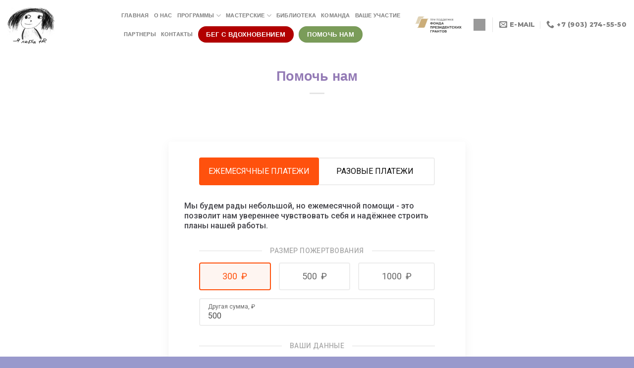

--- FILE ---
content_type: text/html; charset=UTF-8
request_url: https://www.vdohnovimir.ru/campaign/help/
body_size: 26458
content:

<!DOCTYPE html>
<html lang="ru-RU" class="loading-site no-js">
<head>
	<meta charset="UTF-8" />
	<link rel="profile" href="http://gmpg.org/xfn/11" />
	<link rel="pingback" href="https://www.vdohnovimir.ru/xmlrpc.php" />

	<script>(function(html){html.className = html.className.replace(/\bno-js\b/,'js')})(document.documentElement);</script>
<title>Помочь нам &#8212; vdohnovimir.ru</title>
<meta name='robots' content='max-image-preview:large' />
	<style>img:is([sizes="auto" i], [sizes^="auto," i]) { contain-intrinsic-size: 3000px 1500px }</style>
	<meta name="viewport" content="width=device-width, initial-scale=1" /><link rel='dns-prefetch' href='//www.vdohnovimir.ru' />
<link rel='dns-prefetch' href='//widgets.mixplat.ru' />
<link rel='dns-prefetch' href='//cdn.jsdelivr.net' />
<link rel='prefetch' href='https://www.vdohnovimir.ru/wp-content/themes/flatsome/assets/js/chunk.countup.js?ver=3.16.4' />
<link rel='prefetch' href='https://www.vdohnovimir.ru/wp-content/themes/flatsome/assets/js/chunk.sticky-sidebar.js?ver=3.16.4' />
<link rel='prefetch' href='https://www.vdohnovimir.ru/wp-content/themes/flatsome/assets/js/chunk.tooltips.js?ver=3.16.4' />
<link rel='prefetch' href='https://www.vdohnovimir.ru/wp-content/themes/flatsome/assets/js/chunk.vendors-popups.js?ver=3.16.4' />
<link rel='prefetch' href='https://www.vdohnovimir.ru/wp-content/themes/flatsome/assets/js/chunk.vendors-slider.js?ver=3.16.4' />
<link rel="alternate" type="application/rss+xml" title="vdohnovimir.ru &raquo; Лента" href="https://www.vdohnovimir.ru/feed/" />
<link rel="alternate" type="application/rss+xml" title="vdohnovimir.ru &raquo; Лента комментариев" href="https://www.vdohnovimir.ru/comments/feed/" />
<script type="text/javascript">
/* <![CDATA[ */
window._wpemojiSettings = {"baseUrl":"https:\/\/s.w.org\/images\/core\/emoji\/16.0.1\/72x72\/","ext":".png","svgUrl":"https:\/\/s.w.org\/images\/core\/emoji\/16.0.1\/svg\/","svgExt":".svg","source":{"concatemoji":"https:\/\/www.vdohnovimir.ru\/wp-includes\/js\/wp-emoji-release.min.js?ver=6.8.3"}};
/*! This file is auto-generated */
!function(s,n){var o,i,e;function c(e){try{var t={supportTests:e,timestamp:(new Date).valueOf()};sessionStorage.setItem(o,JSON.stringify(t))}catch(e){}}function p(e,t,n){e.clearRect(0,0,e.canvas.width,e.canvas.height),e.fillText(t,0,0);var t=new Uint32Array(e.getImageData(0,0,e.canvas.width,e.canvas.height).data),a=(e.clearRect(0,0,e.canvas.width,e.canvas.height),e.fillText(n,0,0),new Uint32Array(e.getImageData(0,0,e.canvas.width,e.canvas.height).data));return t.every(function(e,t){return e===a[t]})}function u(e,t){e.clearRect(0,0,e.canvas.width,e.canvas.height),e.fillText(t,0,0);for(var n=e.getImageData(16,16,1,1),a=0;a<n.data.length;a++)if(0!==n.data[a])return!1;return!0}function f(e,t,n,a){switch(t){case"flag":return n(e,"\ud83c\udff3\ufe0f\u200d\u26a7\ufe0f","\ud83c\udff3\ufe0f\u200b\u26a7\ufe0f")?!1:!n(e,"\ud83c\udde8\ud83c\uddf6","\ud83c\udde8\u200b\ud83c\uddf6")&&!n(e,"\ud83c\udff4\udb40\udc67\udb40\udc62\udb40\udc65\udb40\udc6e\udb40\udc67\udb40\udc7f","\ud83c\udff4\u200b\udb40\udc67\u200b\udb40\udc62\u200b\udb40\udc65\u200b\udb40\udc6e\u200b\udb40\udc67\u200b\udb40\udc7f");case"emoji":return!a(e,"\ud83e\udedf")}return!1}function g(e,t,n,a){var r="undefined"!=typeof WorkerGlobalScope&&self instanceof WorkerGlobalScope?new OffscreenCanvas(300,150):s.createElement("canvas"),o=r.getContext("2d",{willReadFrequently:!0}),i=(o.textBaseline="top",o.font="600 32px Arial",{});return e.forEach(function(e){i[e]=t(o,e,n,a)}),i}function t(e){var t=s.createElement("script");t.src=e,t.defer=!0,s.head.appendChild(t)}"undefined"!=typeof Promise&&(o="wpEmojiSettingsSupports",i=["flag","emoji"],n.supports={everything:!0,everythingExceptFlag:!0},e=new Promise(function(e){s.addEventListener("DOMContentLoaded",e,{once:!0})}),new Promise(function(t){var n=function(){try{var e=JSON.parse(sessionStorage.getItem(o));if("object"==typeof e&&"number"==typeof e.timestamp&&(new Date).valueOf()<e.timestamp+604800&&"object"==typeof e.supportTests)return e.supportTests}catch(e){}return null}();if(!n){if("undefined"!=typeof Worker&&"undefined"!=typeof OffscreenCanvas&&"undefined"!=typeof URL&&URL.createObjectURL&&"undefined"!=typeof Blob)try{var e="postMessage("+g.toString()+"("+[JSON.stringify(i),f.toString(),p.toString(),u.toString()].join(",")+"));",a=new Blob([e],{type:"text/javascript"}),r=new Worker(URL.createObjectURL(a),{name:"wpTestEmojiSupports"});return void(r.onmessage=function(e){c(n=e.data),r.terminate(),t(n)})}catch(e){}c(n=g(i,f,p,u))}t(n)}).then(function(e){for(var t in e)n.supports[t]=e[t],n.supports.everything=n.supports.everything&&n.supports[t],"flag"!==t&&(n.supports.everythingExceptFlag=n.supports.everythingExceptFlag&&n.supports[t]);n.supports.everythingExceptFlag=n.supports.everythingExceptFlag&&!n.supports.flag,n.DOMReady=!1,n.readyCallback=function(){n.DOMReady=!0}}).then(function(){return e}).then(function(){var e;n.supports.everything||(n.readyCallback(),(e=n.source||{}).concatemoji?t(e.concatemoji):e.wpemoji&&e.twemoji&&(t(e.twemoji),t(e.wpemoji)))}))}((window,document),window._wpemojiSettings);
/* ]]> */
</script>
<link rel='stylesheet' id='cnss_font_awesome_css-css' href='https://www.vdohnovimir.ru/wp-content/plugins/easy-social-icons/css/font-awesome/css/all.min.css?ver=7.0.0' type='text/css' media='all' />
<link rel='stylesheet' id='cnss_font_awesome_v4_shims-css' href='https://www.vdohnovimir.ru/wp-content/plugins/easy-social-icons/css/font-awesome/css/v4-shims.min.css?ver=7.0.0' type='text/css' media='all' />
<link rel='stylesheet' id='cnss_css-css' href='https://www.vdohnovimir.ru/wp-content/plugins/easy-social-icons/css/cnss.css?ver=1.0' type='text/css' media='all' />
<link rel='stylesheet' id='cnss_share_css-css' href='https://www.vdohnovimir.ru/wp-content/plugins/easy-social-icons/css/share.css?ver=1.0' type='text/css' media='all' />
<style id='wp-emoji-styles-inline-css' type='text/css'>

	img.wp-smiley, img.emoji {
		display: inline !important;
		border: none !important;
		box-shadow: none !important;
		height: 1em !important;
		width: 1em !important;
		margin: 0 0.07em !important;
		vertical-align: -0.1em !important;
		background: none !important;
		padding: 0 !important;
	}
</style>
<style id='wp-block-library-inline-css' type='text/css'>
:root{--wp-admin-theme-color:#007cba;--wp-admin-theme-color--rgb:0,124,186;--wp-admin-theme-color-darker-10:#006ba1;--wp-admin-theme-color-darker-10--rgb:0,107,161;--wp-admin-theme-color-darker-20:#005a87;--wp-admin-theme-color-darker-20--rgb:0,90,135;--wp-admin-border-width-focus:2px;--wp-block-synced-color:#7a00df;--wp-block-synced-color--rgb:122,0,223;--wp-bound-block-color:var(--wp-block-synced-color)}@media (min-resolution:192dpi){:root{--wp-admin-border-width-focus:1.5px}}.wp-element-button{cursor:pointer}:root{--wp--preset--font-size--normal:16px;--wp--preset--font-size--huge:42px}:root .has-very-light-gray-background-color{background-color:#eee}:root .has-very-dark-gray-background-color{background-color:#313131}:root .has-very-light-gray-color{color:#eee}:root .has-very-dark-gray-color{color:#313131}:root .has-vivid-green-cyan-to-vivid-cyan-blue-gradient-background{background:linear-gradient(135deg,#00d084,#0693e3)}:root .has-purple-crush-gradient-background{background:linear-gradient(135deg,#34e2e4,#4721fb 50%,#ab1dfe)}:root .has-hazy-dawn-gradient-background{background:linear-gradient(135deg,#faaca8,#dad0ec)}:root .has-subdued-olive-gradient-background{background:linear-gradient(135deg,#fafae1,#67a671)}:root .has-atomic-cream-gradient-background{background:linear-gradient(135deg,#fdd79a,#004a59)}:root .has-nightshade-gradient-background{background:linear-gradient(135deg,#330968,#31cdcf)}:root .has-midnight-gradient-background{background:linear-gradient(135deg,#020381,#2874fc)}.has-regular-font-size{font-size:1em}.has-larger-font-size{font-size:2.625em}.has-normal-font-size{font-size:var(--wp--preset--font-size--normal)}.has-huge-font-size{font-size:var(--wp--preset--font-size--huge)}.has-text-align-center{text-align:center}.has-text-align-left{text-align:left}.has-text-align-right{text-align:right}#end-resizable-editor-section{display:none}.aligncenter{clear:both}.items-justified-left{justify-content:flex-start}.items-justified-center{justify-content:center}.items-justified-right{justify-content:flex-end}.items-justified-space-between{justify-content:space-between}.screen-reader-text{border:0;clip-path:inset(50%);height:1px;margin:-1px;overflow:hidden;padding:0;position:absolute;width:1px;word-wrap:normal!important}.screen-reader-text:focus{background-color:#ddd;clip-path:none;color:#444;display:block;font-size:1em;height:auto;left:5px;line-height:normal;padding:15px 23px 14px;text-decoration:none;top:5px;width:auto;z-index:100000}html :where(.has-border-color){border-style:solid}html :where([style*=border-top-color]){border-top-style:solid}html :where([style*=border-right-color]){border-right-style:solid}html :where([style*=border-bottom-color]){border-bottom-style:solid}html :where([style*=border-left-color]){border-left-style:solid}html :where([style*=border-width]){border-style:solid}html :where([style*=border-top-width]){border-top-style:solid}html :where([style*=border-right-width]){border-right-style:solid}html :where([style*=border-bottom-width]){border-bottom-style:solid}html :where([style*=border-left-width]){border-left-style:solid}html :where(img[class*=wp-image-]){height:auto;max-width:100%}:where(figure){margin:0 0 1em}html :where(.is-position-sticky){--wp-admin--admin-bar--position-offset:var(--wp-admin--admin-bar--height,0px)}@media screen and (max-width:600px){html :where(.is-position-sticky){--wp-admin--admin-bar--position-offset:0px}}
</style>
<style id='classic-theme-styles-inline-css' type='text/css'>
/*! This file is auto-generated */
.wp-block-button__link{color:#fff;background-color:#32373c;border-radius:9999px;box-shadow:none;text-decoration:none;padding:calc(.667em + 2px) calc(1.333em + 2px);font-size:1.125em}.wp-block-file__button{background:#32373c;color:#fff;text-decoration:none}
</style>
<link rel='stylesheet' id='leyka-new-templates-styles-css' href='https://www.vdohnovimir.ru/wp-content/plugins/leyka/assets/css/public.css?ver=3.31.9' type='text/css' media='all' />
<style id='leyka-new-templates-styles-inline-css' type='text/css'>
/* :root { --leyka-color-main: #ff510d; } */ /* Цвет фона активных кнопок и переключателей */
/* :root { --leyka-color-main-second: #ffc29f; } */ /* Цвет рамок элементов управления */
/* :root { --leyka-color-text-light: #ffffff; } */ /* Цвет текста активных кнопок и переключателей */
/* :root { --leyka-color-main-third: #fef5f1; } */ /* Цвет фона выбранного способа оплаты */
/* :root { --leyka-color-main-inactive: rgba(255,81,13, 0.5); } */ /* Цвет фона неактивной кнопки для пожертвования */
/* :root { --leyka-color-error: #d43c57; } */ /* Цвет текста сообщений об ошибках */
/* :root { --leyka-color-gray-dark: #474747; } */ /* Основной цвет текста контента и элементов управления */
/* :root { --leyka-color-gray-semi-dark: #656565; } */ /* Цвет текста на неактивном варианте переключателя &quot;разовое/рекуррентное пожертвование&quot; */
/* :root { --leyka-color-gray: #666666; } */ /* Цвет подписей к полям формы */
/* :root { --leyka-color-gray-superlight: #ededed; } */ /* Цвет границ полей, в т. ч. &quot;галочек&quot; */
/* :root { --leyka-color-white: #ffffff; } */ /* Основной цвет фона формы */
/* :root { --leyka-font-main: unset; } */ /* Шрифт страницы кампании и формы для пожертвований */
/* :root { --leyka-color-gradient: #ffffff; } */ /* Цвет градиента на поле выбора способа оплаты */
.leyka-pf-star .section {padding: 0;}

:root {
	--leyka-ext-engagement-banner-color-main: #F38D04;
	--leyka-ext-engagement-banner-color-main-op10: #F38D041A;
	--leyka-ext-engagement-banner-color-background: #FDD39B;
	--leyka-ext-engagement-banner-color-caption: #FDD39B;
	--leyka-ext-engagement-banner-color-text: #1B1A18;
}
        

:root {
	--leyka-ext-example-color-main: #F38D04;
	--leyka-ext-example-color-main-op10: #F38D041A;
	--leyka-ext-example-color-background: #FDD39B;
	--leyka-ext-example-color-caption: #FDD39B;
	--leyka-ext-example-color-text: #1B1A18;
}
        

:root {
	--leyka-ext-support-packages-color-main: #F38D04;
	--leyka-ext-support-packages-color-main-op10: #F38D041A;
	--leyka-ext-support-packages-color-background: #ffffff;
	--leyka-ext-support-packages-color-caption: #ffffff;
	--leyka-ext-support-packages-color-text: #000000;
}
        
</style>
<link rel='stylesheet' id='leyka-plugin-styles-css' href='https://www.vdohnovimir.ru/wp-content/plugins/leyka/css/public.css?ver=3.31.9' type='text/css' media='all' />
<link rel='stylesheet' id='flatsome-main-css' href='https://www.vdohnovimir.ru/wp-content/themes/flatsome/assets/css/flatsome.css?ver=3.16.4' type='text/css' media='all' />
<style id='flatsome-main-inline-css' type='text/css'>
@font-face {
				font-family: "fl-icons";
				font-display: block;
				src: url(https://www.vdohnovimir.ru/wp-content/themes/flatsome/assets/css/icons/fl-icons.eot?v=3.16.4);
				src:
					url(https://www.vdohnovimir.ru/wp-content/themes/flatsome/assets/css/icons/fl-icons.eot#iefix?v=3.16.4) format("embedded-opentype"),
					url(https://www.vdohnovimir.ru/wp-content/themes/flatsome/assets/css/icons/fl-icons.woff2?v=3.16.4) format("woff2"),
					url(https://www.vdohnovimir.ru/wp-content/themes/flatsome/assets/css/icons/fl-icons.ttf?v=3.16.4) format("truetype"),
					url(https://www.vdohnovimir.ru/wp-content/themes/flatsome/assets/css/icons/fl-icons.woff?v=3.16.4) format("woff"),
					url(https://www.vdohnovimir.ru/wp-content/themes/flatsome/assets/css/icons/fl-icons.svg?v=3.16.4#fl-icons) format("svg");
			}
</style>
<link rel='stylesheet' id='flatsome-style-css' href='https://www.vdohnovimir.ru/wp-content/themes/flatsome-child/style.css?ver=3.0' type='text/css' media='all' />
<script type="text/javascript" src="https://www.vdohnovimir.ru/wp-includes/js/jquery/jquery.min.js?ver=3.7.1" id="jquery-core-js"></script>
<script type="text/javascript" src="https://www.vdohnovimir.ru/wp-includes/js/jquery/jquery-migrate.min.js?ver=3.4.1" id="jquery-migrate-js"></script>
<script type="text/javascript" src="https://www.vdohnovimir.ru/wp-content/plugins/easy-social-icons/js/cnss.js?ver=1.0" id="cnss_js-js"></script>
<script type="text/javascript" src="https://www.vdohnovimir.ru/wp-content/plugins/easy-social-icons/js/share.js?ver=1.0" id="cnss_share_js-js"></script>
<script type="text/javascript" async="async" src="https://widgets.mixplat.ru/lMonitor/0/monitor.js?ver=3.31.9.001" id="leyka-mixplat-wloader-js"></script>
<link rel="https://api.w.org/" href="https://www.vdohnovimir.ru/wp-json/" /><link rel="alternate" title="JSON" type="application/json" href="https://www.vdohnovimir.ru/wp-json/wp/v2/leyka_campaign/872" /><link rel="EditURI" type="application/rsd+xml" title="RSD" href="https://www.vdohnovimir.ru/xmlrpc.php?rsd" />
<meta name="generator" content="WordPress 6.8.3" />
<link rel="canonical" href="https://www.vdohnovimir.ru/campaign/help/" />
<link rel='shortlink' href='https://www.vdohnovimir.ru/?p=872' />
<link rel="alternate" title="oEmbed (JSON)" type="application/json+oembed" href="https://www.vdohnovimir.ru/wp-json/oembed/1.0/embed?url=https%3A%2F%2Fwww.vdohnovimir.ru%2Fcampaign%2Fhelp%2F" />
<link rel="alternate" title="oEmbed (XML)" type="text/xml+oembed" href="https://www.vdohnovimir.ru/wp-json/oembed/1.0/embed?url=https%3A%2F%2Fwww.vdohnovimir.ru%2Fcampaign%2Fhelp%2F&#038;format=xml" />
<style type="text/css">
		ul.cnss-social-icon li.cn-fa-icon a:hover{color:#ffffff!important;}
		</style>
                <script>
                    document.documentElement.classList.add("leyka-js");
                </script>
                <style>
                    :root {
                        --color-main: 		#1db318;
                        --color-main-dark: 	#1aa316;
                        --color-main-light: #acebaa;
                    }
                </style>

                <style>.bg{opacity: 0; transition: opacity 1s; -webkit-transition: opacity 1s;} .bg-loaded{opacity: 1;}</style><link rel="icon" href="https://www.vdohnovimir.ru/wp-content/uploads/2020/01/cropped-35JqTBr35po-32x32.jpg" sizes="32x32" />
<link rel="icon" href="https://www.vdohnovimir.ru/wp-content/uploads/2020/01/cropped-35JqTBr35po-192x192.jpg" sizes="192x192" />
<link rel="apple-touch-icon" href="https://www.vdohnovimir.ru/wp-content/uploads/2020/01/cropped-35JqTBr35po-180x180.jpg" />
<meta name="msapplication-TileImage" content="https://www.vdohnovimir.ru/wp-content/uploads/2020/01/cropped-35JqTBr35po-270x270.jpg" />
<style id="custom-css" type="text/css">:root {--primary-color: #937ab5;}.header-main{height: 100px}#logo img{max-height: 100px}#logo{width:200px;}.header-top{min-height: 30px}.transparent .header-main{height: 90px}.transparent #logo img{max-height: 90px}.has-transparent + .page-title:first-of-type,.has-transparent + #main > .page-title,.has-transparent + #main > div > .page-title,.has-transparent + #main .page-header-wrapper:first-of-type .page-title{padding-top: 90px;}.header.show-on-scroll,.stuck .header-main{height:70px!important}.stuck #logo img{max-height: 70px!important}.header-bg-color {background-color: #ffffff}.header-bottom {background-color: #f1f1f1}.header-bottom-nav > li > a{line-height: 16px }@media (max-width: 549px) {.header-main{height: 70px}#logo img{max-height: 70px}}.nav-dropdown-has-arrow.nav-dropdown-has-border li.has-dropdown:before{border-bottom-color: #ffffff;}.nav .nav-dropdown{border-color: #ffffff }.nav-dropdown{font-size:91%}.nav-dropdown-has-arrow li.has-dropdown:after{border-bottom-color: #ffffff;}.nav .nav-dropdown{background-color: #ffffff}/* Color */.accordion-title.active, .has-icon-bg .icon .icon-inner,.logo a, .primary.is-underline, .primary.is-link, .badge-outline .badge-inner, .nav-outline > li.active> a,.nav-outline >li.active > a, .cart-icon strong,[data-color='primary'], .is-outline.primary{color: #937ab5;}/* Color !important */[data-text-color="primary"]{color: #937ab5!important;}/* Background Color */[data-text-bg="primary"]{background-color: #937ab5;}/* Background */.scroll-to-bullets a,.featured-title, .label-new.menu-item > a:after, .nav-pagination > li > .current,.nav-pagination > li > span:hover,.nav-pagination > li > a:hover,.has-hover:hover .badge-outline .badge-inner,button[type="submit"], .button.wc-forward:not(.checkout):not(.checkout-button), .button.submit-button, .button.primary:not(.is-outline),.featured-table .title,.is-outline:hover, .has-icon:hover .icon-label,.nav-dropdown-bold .nav-column li > a:hover, .nav-dropdown.nav-dropdown-bold > li > a:hover, .nav-dropdown-bold.dark .nav-column li > a:hover, .nav-dropdown.nav-dropdown-bold.dark > li > a:hover, .header-vertical-menu__opener ,.is-outline:hover, .tagcloud a:hover,.grid-tools a, input[type='submit']:not(.is-form), .box-badge:hover .box-text, input.button.alt,.nav-box > li > a:hover,.nav-box > li.active > a,.nav-pills > li.active > a ,.current-dropdown .cart-icon strong, .cart-icon:hover strong, .nav-line-bottom > li > a:before, .nav-line-grow > li > a:before, .nav-line > li > a:before,.banner, .header-top, .slider-nav-circle .flickity-prev-next-button:hover svg, .slider-nav-circle .flickity-prev-next-button:hover .arrow, .primary.is-outline:hover, .button.primary:not(.is-outline), input[type='submit'].primary, input[type='submit'].primary, input[type='reset'].button, input[type='button'].primary, .badge-inner{background-color: #937ab5;}/* Border */.nav-vertical.nav-tabs > li.active > a,.scroll-to-bullets a.active,.nav-pagination > li > .current,.nav-pagination > li > span:hover,.nav-pagination > li > a:hover,.has-hover:hover .badge-outline .badge-inner,.accordion-title.active,.featured-table,.is-outline:hover, .tagcloud a:hover,blockquote, .has-border, .cart-icon strong:after,.cart-icon strong,.blockUI:before, .processing:before,.loading-spin, .slider-nav-circle .flickity-prev-next-button:hover svg, .slider-nav-circle .flickity-prev-next-button:hover .arrow, .primary.is-outline:hover{border-color: #937ab5}.nav-tabs > li.active > a{border-top-color: #937ab5}.widget_shopping_cart_content .blockUI.blockOverlay:before { border-left-color: #937ab5 }.woocommerce-checkout-review-order .blockUI.blockOverlay:before { border-left-color: #937ab5 }/* Fill */.slider .flickity-prev-next-button:hover svg,.slider .flickity-prev-next-button:hover .arrow{fill: #937ab5;}/* Focus */.primary:focus-visible, .submit-button:focus-visible, button[type="submit"]:focus-visible { outline-color: #937ab5!important; }body{color: #0a0a0a}h1,h2,h3,h4,h5,h6,.heading-font{color: #937ab5;}body{font-size: 100%;}@media screen and (max-width: 549px){body{font-size: 79%;}}body{font-family: Montserrat, sans-serif;}body {font-weight: 400;font-style: normal;}.nav > li > a {font-family: Montserrat, sans-serif;}.mobile-sidebar-levels-2 .nav > li > ul > li > a {font-family: Montserrat, sans-serif;}.nav > li > a,.mobile-sidebar-levels-2 .nav > li > ul > li > a {font-weight: 700;font-style: normal;}h1,h2,h3,h4,h5,h6,.heading-font, .off-canvas-center .nav-sidebar.nav-vertical > li > a{font-family: Montserrat, sans-serif;}h1,h2,h3,h4,h5,h6,.heading-font,.banner h1,.banner h2 {font-weight: 800;font-style: normal;}.alt-font{font-family: Montserrat, sans-serif;}.alt-font {font-weight: 400!important;font-style: normal!important;}a{color: #937ab5;}.footer-2{background-color: #6e5784}.absolute-footer, html{background-color: #9999cc}.nav-vertical-fly-out > li + li {border-top-width: 1px; border-top-style: solid;}.label-new.menu-item > a:after{content:"Новое";}.label-hot.menu-item > a:after{content:"Горячее предложение";}.label-sale.menu-item > a:after{content:"Распродажа";}.label-popular.menu-item > a:after{content:"Самые популярные";}</style><style id="kirki-inline-styles">/* cyrillic-ext */
@font-face {
  font-family: 'Montserrat';
  font-style: normal;
  font-weight: 400;
  font-display: swap;
  src: url(https://www.vdohnovimir.ru/wp-content/fonts/montserrat/font) format('woff');
  unicode-range: U+0460-052F, U+1C80-1C8A, U+20B4, U+2DE0-2DFF, U+A640-A69F, U+FE2E-FE2F;
}
/* cyrillic */
@font-face {
  font-family: 'Montserrat';
  font-style: normal;
  font-weight: 400;
  font-display: swap;
  src: url(https://www.vdohnovimir.ru/wp-content/fonts/montserrat/font) format('woff');
  unicode-range: U+0301, U+0400-045F, U+0490-0491, U+04B0-04B1, U+2116;
}
/* vietnamese */
@font-face {
  font-family: 'Montserrat';
  font-style: normal;
  font-weight: 400;
  font-display: swap;
  src: url(https://www.vdohnovimir.ru/wp-content/fonts/montserrat/font) format('woff');
  unicode-range: U+0102-0103, U+0110-0111, U+0128-0129, U+0168-0169, U+01A0-01A1, U+01AF-01B0, U+0300-0301, U+0303-0304, U+0308-0309, U+0323, U+0329, U+1EA0-1EF9, U+20AB;
}
/* latin-ext */
@font-face {
  font-family: 'Montserrat';
  font-style: normal;
  font-weight: 400;
  font-display: swap;
  src: url(https://www.vdohnovimir.ru/wp-content/fonts/montserrat/font) format('woff');
  unicode-range: U+0100-02BA, U+02BD-02C5, U+02C7-02CC, U+02CE-02D7, U+02DD-02FF, U+0304, U+0308, U+0329, U+1D00-1DBF, U+1E00-1E9F, U+1EF2-1EFF, U+2020, U+20A0-20AB, U+20AD-20C0, U+2113, U+2C60-2C7F, U+A720-A7FF;
}
/* latin */
@font-face {
  font-family: 'Montserrat';
  font-style: normal;
  font-weight: 400;
  font-display: swap;
  src: url(https://www.vdohnovimir.ru/wp-content/fonts/montserrat/font) format('woff');
  unicode-range: U+0000-00FF, U+0131, U+0152-0153, U+02BB-02BC, U+02C6, U+02DA, U+02DC, U+0304, U+0308, U+0329, U+2000-206F, U+20AC, U+2122, U+2191, U+2193, U+2212, U+2215, U+FEFF, U+FFFD;
}
/* cyrillic-ext */
@font-face {
  font-family: 'Montserrat';
  font-style: normal;
  font-weight: 700;
  font-display: swap;
  src: url(https://www.vdohnovimir.ru/wp-content/fonts/montserrat/font) format('woff');
  unicode-range: U+0460-052F, U+1C80-1C8A, U+20B4, U+2DE0-2DFF, U+A640-A69F, U+FE2E-FE2F;
}
/* cyrillic */
@font-face {
  font-family: 'Montserrat';
  font-style: normal;
  font-weight: 700;
  font-display: swap;
  src: url(https://www.vdohnovimir.ru/wp-content/fonts/montserrat/font) format('woff');
  unicode-range: U+0301, U+0400-045F, U+0490-0491, U+04B0-04B1, U+2116;
}
/* vietnamese */
@font-face {
  font-family: 'Montserrat';
  font-style: normal;
  font-weight: 700;
  font-display: swap;
  src: url(https://www.vdohnovimir.ru/wp-content/fonts/montserrat/font) format('woff');
  unicode-range: U+0102-0103, U+0110-0111, U+0128-0129, U+0168-0169, U+01A0-01A1, U+01AF-01B0, U+0300-0301, U+0303-0304, U+0308-0309, U+0323, U+0329, U+1EA0-1EF9, U+20AB;
}
/* latin-ext */
@font-face {
  font-family: 'Montserrat';
  font-style: normal;
  font-weight: 700;
  font-display: swap;
  src: url(https://www.vdohnovimir.ru/wp-content/fonts/montserrat/font) format('woff');
  unicode-range: U+0100-02BA, U+02BD-02C5, U+02C7-02CC, U+02CE-02D7, U+02DD-02FF, U+0304, U+0308, U+0329, U+1D00-1DBF, U+1E00-1E9F, U+1EF2-1EFF, U+2020, U+20A0-20AB, U+20AD-20C0, U+2113, U+2C60-2C7F, U+A720-A7FF;
}
/* latin */
@font-face {
  font-family: 'Montserrat';
  font-style: normal;
  font-weight: 700;
  font-display: swap;
  src: url(https://www.vdohnovimir.ru/wp-content/fonts/montserrat/font) format('woff');
  unicode-range: U+0000-00FF, U+0131, U+0152-0153, U+02BB-02BC, U+02C6, U+02DA, U+02DC, U+0304, U+0308, U+0329, U+2000-206F, U+20AC, U+2122, U+2191, U+2193, U+2212, U+2215, U+FEFF, U+FFFD;
}
/* cyrillic-ext */
@font-face {
  font-family: 'Montserrat';
  font-style: normal;
  font-weight: 800;
  font-display: swap;
  src: url(https://www.vdohnovimir.ru/wp-content/fonts/montserrat/font) format('woff');
  unicode-range: U+0460-052F, U+1C80-1C8A, U+20B4, U+2DE0-2DFF, U+A640-A69F, U+FE2E-FE2F;
}
/* cyrillic */
@font-face {
  font-family: 'Montserrat';
  font-style: normal;
  font-weight: 800;
  font-display: swap;
  src: url(https://www.vdohnovimir.ru/wp-content/fonts/montserrat/font) format('woff');
  unicode-range: U+0301, U+0400-045F, U+0490-0491, U+04B0-04B1, U+2116;
}
/* vietnamese */
@font-face {
  font-family: 'Montserrat';
  font-style: normal;
  font-weight: 800;
  font-display: swap;
  src: url(https://www.vdohnovimir.ru/wp-content/fonts/montserrat/font) format('woff');
  unicode-range: U+0102-0103, U+0110-0111, U+0128-0129, U+0168-0169, U+01A0-01A1, U+01AF-01B0, U+0300-0301, U+0303-0304, U+0308-0309, U+0323, U+0329, U+1EA0-1EF9, U+20AB;
}
/* latin-ext */
@font-face {
  font-family: 'Montserrat';
  font-style: normal;
  font-weight: 800;
  font-display: swap;
  src: url(https://www.vdohnovimir.ru/wp-content/fonts/montserrat/font) format('woff');
  unicode-range: U+0100-02BA, U+02BD-02C5, U+02C7-02CC, U+02CE-02D7, U+02DD-02FF, U+0304, U+0308, U+0329, U+1D00-1DBF, U+1E00-1E9F, U+1EF2-1EFF, U+2020, U+20A0-20AB, U+20AD-20C0, U+2113, U+2C60-2C7F, U+A720-A7FF;
}
/* latin */
@font-face {
  font-family: 'Montserrat';
  font-style: normal;
  font-weight: 800;
  font-display: swap;
  src: url(https://www.vdohnovimir.ru/wp-content/fonts/montserrat/font) format('woff');
  unicode-range: U+0000-00FF, U+0131, U+0152-0153, U+02BB-02BC, U+02C6, U+02DA, U+02DC, U+0304, U+0308, U+0329, U+2000-206F, U+20AC, U+2122, U+2191, U+2193, U+2212, U+2215, U+FEFF, U+FFFD;
}</style></head>

<body class="wp-singular leyka_campaign-template-default single single-leyka_campaign postid-872 wp-theme-flatsome wp-child-theme-flatsome-child lightbox nav-dropdown-has-arrow nav-dropdown-has-shadow nav-dropdown-has-border">


<a class="skip-link screen-reader-text" href="#main">Skip to content</a>

<div id="wrapper">

	
	<header id="header" class="header header-full-width has-sticky sticky-jump">
		<div class="header-wrapper">
			<div id="masthead" class="header-main ">
      <div class="header-inner flex-row container logo-left medium-logo-center" role="navigation">

          <!-- Logo -->
          <div id="logo" class="flex-col logo">
            
<!-- Header logo -->
<a href="https://www.vdohnovimir.ru/" title="vdohnovimir.ru - Детский реабилитационный центр &quot;Вдохновение&quot;" rel="home">
		<img width="200" height="200" src="https://www.vdohnovimir.ru/wp-content/uploads/2020/01/35JqTBr35po.jpg" class="header_logo header-logo" alt="vdohnovimir.ru"/><img  width="200" height="200" src="https://www.vdohnovimir.ru/wp-content/uploads/2020/01/35JqTBr35po.jpg" class="header-logo-dark" alt="vdohnovimir.ru"/></a>
          </div>

          <!-- Mobile Left Elements -->
          <div class="flex-col show-for-medium flex-left">
            <ul class="mobile-nav nav nav-left ">
              <li class="nav-icon has-icon">
  		<a href="#" data-open="#main-menu" data-pos="left" data-bg="main-menu-overlay" data-color="" class="is-small" aria-label="Menu" aria-controls="main-menu" aria-expanded="false">

		  <i class="icon-menu" ></i>
		  		</a>
	</li>
            </ul>
          </div>

          <!-- Left Elements -->
          <div class="flex-col hide-for-medium flex-left
            flex-grow">
            <ul class="header-nav header-nav-main nav nav-left  nav-size-small nav-spacing-small nav-uppercase" >
              <li id="menu-item-133" class="menu-item menu-item-type-post_type menu-item-object-page menu-item-home menu-item-133 menu-item-design-default"><a href="https://www.vdohnovimir.ru/" class="nav-top-link">ГЛАВНАЯ</a></li>
<li id="menu-item-340" class="menu-item menu-item-type-post_type menu-item-object-page menu-item-340 menu-item-design-default"><a href="https://www.vdohnovimir.ru/%d0%be-%d0%bd%d0%b0%d1%81/" class="nav-top-link">О НАС</a></li>
<li id="menu-item-134" class="menu-item menu-item-type-post_type menu-item-object-page menu-item-has-children menu-item-134 menu-item-design-default has-dropdown"><a href="https://www.vdohnovimir.ru/%d0%bf%d1%80%d0%be%d0%b3%d1%80%d0%b0%d0%bc%d0%bc%d1%8b/" class="nav-top-link" aria-expanded="false" aria-haspopup="menu">ПРОГРАММЫ<i class="icon-angle-down" ></i></a>
<ul class="sub-menu nav-dropdown nav-dropdown-simple dropdown-uppercase">
	<li id="menu-item-136" class="menu-item menu-item-type-post_type menu-item-object-page menu-item-136"><a href="https://www.vdohnovimir.ru/%d0%bf%d1%80%d0%be%d0%b3%d1%80%d0%b0%d0%bc%d0%bc%d1%8b/%d0%b6%d0%b8%d0%b7%d0%bd%d1%8c-%d1%8d%d1%82%d0%be-%d0%bf%d1%80%d0%b0%d0%b7%d0%b4%d0%bd%d0%b8%d0%ba/">ЖИЗНЬ-ЭТО ПРАЗДНИК</a></li>
	<li id="menu-item-135" class="menu-item menu-item-type-post_type menu-item-object-page menu-item-135"><a href="https://www.vdohnovimir.ru/%d0%bf%d1%80%d0%be%d0%b3%d1%80%d0%b0%d0%bc%d0%bc%d1%8b/%d0%b0%d1%80%d1%82-%d1%80%d0%b5%d0%b7%d0%b8%d0%b4%d0%b5%d0%bd%d1%86%d0%b8%d1%8f/">АРТ-РЕЗИДЕНЦИЯ</a></li>
	<li id="menu-item-139" class="menu-item menu-item-type-post_type menu-item-object-page menu-item-139"><a href="https://www.vdohnovimir.ru/%d0%bf%d1%80%d0%be%d0%b3%d1%80%d0%b0%d0%bc%d0%bc%d1%8b/%d0%b7%d0%b4%d0%be%d1%80%d0%be%d0%b2%d0%b0%d1%8f-%d1%81%d0%b5%d0%bc%d1%8c%d1%8f/">ЗДОРОВАЯ СЕМЬЯ</a></li>
	<li id="menu-item-140" class="menu-item menu-item-type-post_type menu-item-object-page menu-item-140"><a href="https://www.vdohnovimir.ru/%d0%bf%d1%80%d0%be%d0%b3%d1%80%d0%b0%d0%bc%d0%bc%d1%8b/%d0%b1%d1%8b%d1%82%d1%8c-%d1%80%d1%8f%d0%b4%d0%be%d0%bc/">БЫТЬ РЯДОМ</a></li>
	<li id="menu-item-1544" class="menu-item menu-item-type-post_type menu-item-object-page menu-item-1544"><a href="https://www.vdohnovimir.ru/%d0%bf%d1%80%d0%be%d0%b3%d1%80%d0%b0%d0%bc%d0%bc%d1%8b/%d0%bf%d0%be%d0%bd%d1%8f%d1%82%d0%bd%d1%8b%d0%b9-%d0%bc%d0%b8%d1%80/">ПОНЯТНЫЙ МИР</a></li>
</ul>
</li>
<li id="menu-item-196" class="menu-item menu-item-type-post_type menu-item-object-page menu-item-has-children menu-item-196 menu-item-design-default has-dropdown"><a href="https://www.vdohnovimir.ru/%d0%bc%d0%b0%d1%81%d1%82%d0%b5%d1%80%d1%81%d0%ba%d0%b8%d0%b5/" class="nav-top-link" aria-expanded="false" aria-haspopup="menu">МАСТЕРСКИЕ<i class="icon-angle-down" ></i></a>
<ul class="sub-menu nav-dropdown nav-dropdown-simple dropdown-uppercase">
	<li id="menu-item-197" class="menu-item menu-item-type-post_type menu-item-object-page menu-item-197"><a href="https://www.vdohnovimir.ru/%d0%bc%d0%b0%d1%81%d1%82%d0%b5%d1%80%d1%81%d0%ba%d0%b8%d0%b5/%d0%bc%d1%83%d0%b7%d1%8b%d0%ba%d0%b0%d0%bb%d1%8c%d0%bd%d0%b0%d1%8f-%d0%bc%d0%b0%d1%81%d1%82%d0%b5%d1%80%d1%81%d0%ba%d0%b0%d1%8f/">МУЗЫКАЛЬНАЯ ЛАБОРАТОРИЯ</a></li>
	<li id="menu-item-198" class="menu-item menu-item-type-post_type menu-item-object-page menu-item-198"><a href="https://www.vdohnovimir.ru/%d0%bc%d0%b0%d1%81%d1%82%d0%b5%d1%80%d1%81%d0%ba%d0%b8%d0%b5/%d1%8d%d0%ba%d0%be%d1%84%d0%b5%d1%80%d0%bc%d0%b0/">ЭКОФЕРМА</a></li>
	<li id="menu-item-200" class="menu-item menu-item-type-post_type menu-item-object-page menu-item-200"><a href="https://www.vdohnovimir.ru/%d0%bc%d0%b0%d1%81%d1%82%d0%b5%d1%80%d1%81%d0%ba%d0%b8%d0%b5/%d0%bc%d0%b0%d1%81%d1%82%d0%b5%d1%80%d1%81%d0%ba%d0%b0%d1%8f-%d0%b7%d0%b4%d0%be%d1%80%d0%be%d0%b2%d1%8c%d1%8f/">МАСТЕРСКАЯ ЗДОРОВЬЯ</a></li>
	<li id="menu-item-202" class="menu-item menu-item-type-post_type menu-item-object-page menu-item-202"><a href="https://www.vdohnovimir.ru/%d0%bc%d0%b0%d1%81%d1%82%d0%b5%d1%80%d1%81%d0%ba%d0%b8%d0%b5/%d0%ba%d1%83%d0%bb%d0%b8%d0%bd%d0%b0%d1%80%d0%bd%d0%b0%d1%8f-%d0%bc%d0%b0%d1%81%d1%82%d0%b5%d1%80%d1%81%d0%ba%d0%b0%d1%8f/">КУЛИНАРНАЯ МАСТЕРСКАЯ</a></li>
	<li id="menu-item-204" class="menu-item menu-item-type-post_type menu-item-object-page menu-item-204"><a href="https://www.vdohnovimir.ru/%d0%bc%d0%b0%d1%81%d1%82%d0%b5%d1%80%d1%81%d0%ba%d0%b8%d0%b5/%d0%ba%d0%be%d0%bd%d0%bd%d1%8b%d0%b9-%d0%ba%d0%bb%d1%83%d0%b1/">КОННЫЙ КЛУБ</a></li>
	<li id="menu-item-205" class="menu-item menu-item-type-post_type menu-item-object-page menu-item-205"><a href="https://www.vdohnovimir.ru/%d0%bc%d0%b0%d1%81%d1%82%d0%b5%d1%80%d1%81%d0%ba%d0%b8%d0%b5/%d1%88%d0%b2%d0%b5%d0%b9%d0%bd%d0%b0%d1%8f-%d0%bc%d0%b0%d1%81%d1%82%d0%b5%d1%80%d1%81%d0%ba%d0%b0%d1%8f/">ШВЕЙНАЯ МАСТЕРСКАЯ</a></li>
	<li id="menu-item-206" class="menu-item menu-item-type-post_type menu-item-object-page menu-item-206"><a href="https://www.vdohnovimir.ru/%d0%bc%d0%b0%d1%81%d1%82%d0%b5%d1%80%d1%81%d0%ba%d0%b8%d0%b5/%d0%bc%d0%b0%d1%81%d1%82%d0%b5%d1%80%d1%81%d0%ba%d0%b0%d1%8f-%d0%b8%d0%b7%d0%be%d0%b1%d1%80%d0%b0%d0%b7%d0%b8%d1%82%d0%b5%d0%bb%d1%8c%d0%bd%d1%8b%d1%85-%d0%b8%d1%81%d0%ba%d1%83%d1%81%d1%81%d1%82%d0%b2/">МАСТЕРСКАЯ ИЗОБРАЗИТЕЛЬНЫХ ИСКУССТВ</a></li>
	<li id="menu-item-208" class="menu-item menu-item-type-post_type menu-item-object-page menu-item-208"><a href="https://www.vdohnovimir.ru/%d0%bc%d0%b0%d1%81%d1%82%d0%b5%d1%80%d1%81%d0%ba%d0%b8%d0%b5/%d1%82%d0%b5%d0%b0%d1%82%d1%80%d0%b0%d0%bb%d1%8c%d0%bd%d0%b0%d1%8f-%d0%bc%d0%b0%d1%81%d1%82%d0%b5%d1%80%d1%81%d0%ba%d0%b0%d1%8f/">ТЕАТРАЛЬНАЯ МАСТЕРСКАЯ</a></li>
	<li id="menu-item-209" class="menu-item menu-item-type-post_type menu-item-object-page menu-item-209"><a href="https://www.vdohnovimir.ru/%d0%bc%d0%b0%d1%81%d1%82%d0%b5%d1%80%d1%81%d0%ba%d0%b8%d0%b5/%d0%ba%d0%b5%d1%80%d0%b0%d0%bc%d0%b8%d1%87%d0%b5%d1%81%d0%ba%d0%b0%d1%8f-%d0%bc%d0%b0%d1%81%d1%82%d0%b5%d1%80%d1%81%d0%ba%d0%b0%d1%8f/">КЕРАМИЧЕСКАЯ МАСТЕРСКАЯ</a></li>
</ul>
</li>
<li id="menu-item-681" class="menu-item menu-item-type-post_type menu-item-object-page menu-item-681 menu-item-design-default"><a href="https://www.vdohnovimir.ru/%d0%b1%d0%b8%d0%b1%d0%bb%d0%b8%d0%be%d1%82%d0%b5%d0%ba%d0%b0/" class="nav-top-link">БИБЛИОТЕКА</a></li>
<li id="menu-item-337" class="menu-item menu-item-type-post_type menu-item-object-page menu-item-337 menu-item-design-default"><a href="https://www.vdohnovimir.ru/%d0%ba%d0%be%d0%bc%d0%b0%d0%bd%d0%b4%d0%b0/" class="nav-top-link">КОМАНДА</a></li>
<li id="menu-item-327" class="menu-item menu-item-type-post_type menu-item-object-page menu-item-327 menu-item-design-default"><a href="https://www.vdohnovimir.ru/%d0%b2%d0%b0%d1%88%d0%b5-%d1%83%d1%87%d0%b0%d1%81%d1%82%d0%b8%d0%b5/" class="nav-top-link">ВАШЕ УЧАСТИЕ</a></li>
<li id="menu-item-311" class="menu-item menu-item-type-post_type menu-item-object-page menu-item-311 menu-item-design-default"><a href="https://www.vdohnovimir.ru/%d0%bf%d0%b0%d1%80%d1%82%d0%bd%d0%b5%d1%80%d1%8b/" class="nav-top-link">ПАРТНЕРЫ</a></li>
<li id="menu-item-305" class="menu-item menu-item-type-post_type menu-item-object-page menu-item-305 menu-item-design-default"><a href="https://www.vdohnovimir.ru/%d0%ba%d0%be%d0%bd%d1%82%d0%b0%d0%ba%d1%82%d1%8b/" class="nav-top-link">КОНТАКТЫ</a></li>
<li class="html header-button-1">
	<div class="header-button">
	<a href="https://www.vdohnovimir.ru/campaign/run/" class="button alert"  style="border-radius:99px;">
    <span>Бег с Вдохновением</span>
  </a>
	</div>
</li>


<li class="html header-button-2">
	<div class="header-button">
	<a href="/campaign/help/" class="button success"  style="border-radius:99px;">
    <span>Помочь нам</span>
  </a>
	</div>
</li>
            </ul>
          </div>

          <!-- Right Elements -->
          <div class="flex-col hide-for-medium flex-right">
            <ul class="header-nav header-nav-main nav nav-right  nav-size-small nav-spacing-small nav-uppercase">
              <li class="html custom html_top_right_text"><img src="http://www.vdohnovimir.ru/wp-content/uploads/2021/06/Фонд-президентских-грантов.jpg" width="120" 
   height="120" alt="Фонд президентских грантов"></li><li class="html custom html_topbar_left"><ul id="" class="cnss-social-icon " style="text-align:center; text-align:-webkit-center; align-self:center; margin: 0 auto;">		<li class="cn-fa-vk cn-fa-icon " style="display:inline-block;"><a class="cnss-vk" target="_blank" href="https://vk.com/centrvdohnovenie" title="VK" style="width:24px;height:24px;padding:4px 0;margin:2px;color: #ffffff;border-radius: 0%;"><i title="VK" style="font-size:16px;" class="fab fa-vk"></i></a></li></ul>
	
	</li><li class="header-divider"></li><li class="header-contact-wrapper">
		<ul id="header-contact" class="nav nav-divided nav-uppercase header-contact">
		
						<li class="">
			  <a href="mailto:vdohnovi@inbox.ru" class="tooltip" title="vdohnovi@inbox.ru">
				  <i class="icon-envelop" style="font-size:16px;" ></i>			       <span>
			       	E-mail			       </span>
			  </a>
			</li>
			
			
						<li class="">
			  <a href="tel:+7 (903) 274-55-50" class="tooltip" title="+7 (903) 274-55-50">
			     <i class="icon-phone" style="font-size:16px;" ></i>			      <span>+7 (903) 274-55-50</span>
			  </a>
			</li>
				</ul>
</li>
            </ul>
          </div>

          <!-- Mobile Right Elements -->
          <div class="flex-col show-for-medium flex-right">
            <ul class="mobile-nav nav nav-right ">
              <li class="html custom html_top_right_text"><img src="http://www.vdohnovimir.ru/wp-content/uploads/2021/06/Фонд-президентских-грантов.jpg" width="120" 
   height="120" alt="Фонд президентских грантов"></li>            </ul>
          </div>

      </div>

      </div>

<div class="header-bg-container fill"><div class="header-bg-image fill"></div><div class="header-bg-color fill"></div></div>		</div>
	</header>

	
	<main id="main" class="">

<div id="content" class="blog-wrapper blog-single page-wrapper">
	
<div class="row align-center">
	<div class="large-10 col">
	
	


<article id="post-872" class="post-872 leyka_campaign type-leyka_campaign status-publish hentry">
	<div class="article-inner ">
		<header class="entry-header">
	<div class="entry-header-text entry-header-text-top text-center">
		<h6 class="entry-category is-xsmall"></h6><h1 class="entry-title">Помочь нам</h1><div class="entry-divider is-divider small"></div>
	</div>
	</header>
		<div class="entry-content single-page">

	
<svg xmlns="http://www.w3.org/2000/svg" style="display: none;">
	<symbol width="12" height="9" viewBox="0 0 12 9" id="icon-checkbox-check">
		<path d="M3.81353 7.10067L0.968732 4.30201L0 5.24832L3.81353 9L12 0.946309L11.0381 0L3.81353 7.10067Z"></path>
	</symbol>
</svg>

<div id="leyka-pf-872" class="leyka-pf leyka-pf-star" data-form-id="leyka-pf-872-star-form" data-leyka-ver="3-31-9" data-card-2column-breakpoint-width="600">

<div class="leyka-payment-form leyka-tpl-star-form" data-template="star">

    
    <form id="leyka-pf-872-star-form" class="leyka-pm-form leyka-no-validation" action="https://www.vdohnovimir.ru/leyka-process-donation" method="post" novalidate="novalidate">

        <div class="section section--periodicity ">

            <div class="section__fields periodicity">
                <a href="#" class="active " data-periodicity="monthly" role="tab" aria-selected="true">Ежемесячные платежи</a>
                <a href="#" class=" " data-periodicity="once" role="tab" aria-selected="false">Разовые платежи</a>
            </div>

        </div>

        
        <div class="section section--currencies leyka-hidden"
             data-main-currency="rub" data-currencies-count="1"
             data-is-crypto-enabled="0" >

            <div class="section-title-container">

                <div class="section-title-line"></div>
                <div class="section-title-text" role="heading" aria-level="3">
                    Donation currency                </div>

            </div>

            <div class="section__fields currencies">

                                <a href="#" class="active" data-currency="rub" role="tab" aria-selected="true">₽</a>
                
                
                
            </div>

        </div>

        
        <div class="currency-tab currency-rub ">

                            <div class="section section--description">Мы будем рады небольшой, но ежемесячной помощи - это позволит нам увереннее чувствовать себя и надёжнее строить планы нашей работы.</div>
            
            <div class="section section--amount">
                <div class="section-title-container">

                    <div class="section-title-line"></div>
                    <div class="section-title-text" role="heading" aria-level="3">
                        Размер пожертвования                    </div>

                </div>

                <div class="section__fields amount" data-amount-mode="mixed">

                    <input type="hidden" id="_wpnonce" name="_wpnonce" value="ed854ce681" /><input type="hidden" name="_wp_http_referer" value="/campaign/help/" /><input type='hidden' name='leyka_template_id' value='star' class='leyka_template_id'>
<input type='hidden' name='leyka_amount_field_type' value='custom' class='leyka_amount_field_type'>
<input type='hidden' name='leyka_campaign_id' value='872' class='leyka_campaign_id'>
<input type='hidden' name='leyka_ga_campaign_title' value='Благотворительное пожертвование на уставную деятельность' class='leyka_ga_campaign_title'>
<input type='hidden' name='leyka_honeypot' value='' class='leyka_honeypot'>
<input type="hidden" name="top_rub" value="30000">
            <input type="hidden" name="bottom_rub" value="10">
                    <div class="amount__figure star-swiper no-swipe">

                        <div class="arrow-gradient left"></div><a class="swiper-arrow swipe-left" href="#"></a>
                        <div class="arrow-gradient right"></div><a class="swiper-arrow swipe-right" href="#"></a>

                        <div class="full-list">

                            
                                    <div class="swiper-item " style="display: none" data-payment-type="single" data-payment-amount-option-id="enip" data-value="300" role="button" tabindex="0">

                                        <div class="swiper-item-inner">

                                            <span class="amount">300</span>
                                            <span class="currency">₽</span>

                                        </div>

                                    </div>

                                
                                    <div class="swiper-item " style="display: none" data-payment-type="single" data-payment-amount-option-id="o70p" data-value="500" role="button" tabindex="0">

                                        <div class="swiper-item-inner">

                                            <span class="amount">500</span>
                                            <span class="currency">₽</span>

                                        </div>

                                    </div>

                                
                                    <div class="swiper-item " style="display: none" data-payment-type="single" data-payment-amount-option-id="zuga" data-value="1000" role="button" tabindex="0">

                                        <div class="swiper-item-inner">

                                            <span class="amount">1000</span>
                                            <span class="currency">₽</span>

                                        </div>

                                    </div>

                                
                                    <div class="swiper-item " style="" data-payment-type="recurring" data-payment-amount-option-id="bun1" data-value="300" role="button" tabindex="0">

                                        <div class="swiper-item-inner">

                                            <span class="amount">300</span>
                                            <span class="currency">₽</span>

                                        </div>

                                    </div>

                                
                                    <div class="swiper-item " style="" data-payment-type="recurring" data-payment-amount-option-id="jxh5" data-value="500" role="button" tabindex="0">

                                        <div class="swiper-item-inner">

                                            <span class="amount">500</span>
                                            <span class="currency">₽</span>

                                        </div>

                                    </div>

                                
                                    <div class="swiper-item " style="" data-payment-type="recurring" data-payment-amount-option-id="jd13" data-value="1000" role="button" tabindex="0">

                                        <div class="swiper-item-inner">

                                            <span class="amount">1000</span>
                                            <span class="currency">₽</span>

                                        </div>

                                    </div>

                                
                                <div class="swiper-item flex-amount-item ">

                                    <div class="swiper-item-inner">

                                        <label>
                                            <span class="textfield-label">Другая сумма, <span class="currency">₽</span></span>
                                        </label>

                                        <input type="number" title="Введите вашу сумму" placeholder="Введите вашу сумму" data-desktop-ph="Другая сумма" data-mobile-ph="Введите вашу сумму" name="donate_amount_flex" class="donate_amount_flex" value="500" min="1" max="999999" aria-label="Другая сумма">

                                    </div>

                                </div>

                                                    </div>

                        <input type="hidden" class="leyka_donation_amount" name="leyka_donation_amount" value="">

                    </div>

                    <input type="hidden" class="leyka_donation_currency" name="leyka_donation_currency" data-currency-label="₽" value="rub">
                    <input type="hidden" name="leyka_recurring" class="is-recurring-chosen" value="1">

                </div>

                
                    <div class="section__fields amount-description">
                                                    <span data-payment-amount-option-id="enip" style="display: none"></span>
                                                    <span data-payment-amount-option-id="o70p" style="display: none"></span>
                                                    <span data-payment-amount-option-id="zuga" style="display: none"></span>
                                                    <span data-payment-amount-option-id="bun1" style=""></span>
                                                    <span data-payment-amount-option-id="jxh5" style="display: none"></span>
                                                    <span data-payment-amount-option-id="jd13" style="display: none"></span>
                                            </div>

                
            </div>

            
            <div class="section section--cards">

                <div class="section-title-container">

                    <div class="section-title-line"></div>
                    <div class="section-title-text" role="heading" aria-level="3">
                        Способ оплаты                    </div>

                </div>

                <div class="section__fields payments-grid">
                    <div class="star-swiper no-swipe">

                        <div class="arrow-gradient left"></div><a class="swiper-arrow swipe-left" href="#"></a>
                        <div class="arrow-gradient right"></div><a class="swiper-arrow swipe-right" href="#"></a>

                        <div class="full-list">

                            
                                <div class="payment-opt swiper-item selected">

                                    <div class="swiper-item-inner">

                                        <label class="payment-opt__button">

                                            <input class="payment-opt__radio" name="leyka_payment_method" value="yandex-yandex_card" type="radio" data-processing="default" data-has-recurring="1" data-ajax-without-form-submission="0" aria-label="Юкасса">

                                            <span class="payment-opt__icon">

                                                                                            <img decoding="async" class="pm-icon yandex-yandex_card card-visa" src="https://www.vdohnovimir.ru/wp-content/plugins/leyka/img/pm-icons/card-visa.svg" alt="">
                                                                                            <img decoding="async" class="pm-icon yandex-yandex_card card-mastercard" src="https://www.vdohnovimir.ru/wp-content/plugins/leyka/img/pm-icons/card-mastercard.svg" alt="">
                                                                                            <img decoding="async" class="pm-icon yandex-yandex_card card-maestro" src="https://www.vdohnovimir.ru/wp-content/plugins/leyka/img/pm-icons/card-maestro.svg" alt="">
                                                                                            <img decoding="async" class="pm-icon yandex-yandex_card card-mir" src="https://www.vdohnovimir.ru/wp-content/plugins/leyka/img/pm-icons/card-mir.svg" alt="">
                                            
                                            </span>

                                        </label>

                                        <span class="payment-opt__label">Юкасса <b>(₽)</b></span>

                                    </div>

                                </div>
                            
                                <div class="payment-opt swiper-item ">

                                    <div class="swiper-item-inner">

                                        <label class="payment-opt__button">

                                            <input class="payment-opt__radio" name="leyka_payment_method" value="yandex-yandex_sbp" type="radio" data-processing="default" data-has-recurring="0" data-ajax-without-form-submission="0" aria-label="SBP YooKassa">

                                            <span class="payment-opt__icon">

                                                                                            <img decoding="async" class="pm-icon yandex-yandex_sbp sbp" src="https://www.vdohnovimir.ru/wp-content/plugins/leyka/img/pm-icons/sbp.svg" alt="">
                                            
                                            </span>

                                        </label>

                                        <span class="payment-opt__label">SBP YooKassa <b>(₽)</b></span>

                                    </div>

                                </div>
                            
                        </div>

                    </div>
                </div>

            </div>

            
        </div>

        
        
        
        <!-- donor data -->
        <div class="section section--person">

            <div class="section-title-container">

                <div class="section-title-line"></div>
                <div class="section-title-text" role="heading" aria-level="3">
                    Ваши данные                </div>

            </div>

            <div class="section__fields donor">

                                <div class="donor__textfield donor__textfield--email required">

                    <div class="leyka-star-field-frame">

                        <label for="leyka-3618672999">
                        <span class="donor__textfield-label leyka_donor_name-label">
                            Ваш email                        </span>
                        </label>
                        <input type="text" id="leyka-3618672999" name="leyka_donor_email" value="" autocomplete="off">

                    </div>

                    <div class="leyka-star-field-error-frame">
                    <span class="donor__textfield-error leyka_donor_email-error">
                        Укажите корректный адрес email                    </span>
                    </div>

                </div>

                                <div class="donor__textfield donor__textfield--name required">

                    <div class="leyka-star-field-frame">

                        <label for="leyka-2725490700">
                        <span class="donor__textfield-label leyka_donor_name-label">
                            Имя и Фамилия                        </span>
                        </label>
                        <input id="leyka-2725490700" type="text" name="leyka_donor_name" value="" autocomplete="off">

                    </div>

                    <div class="leyka-star-field-error-frame">
                    <span class="donor__textfield-error leyka_donor_name-error">
                        Укажите ваше имя                    </span>
                    </div>

                </div>

                
                
                    <div class="donor__oferta">
                <span>

                
                    <input type="checkbox" name="leyka_agree" id="leyka-1843722428" class="required" value="1" >

                    <label for="leyka-1843722428">
                        <svg class="svg-icon icon-checkbox-check"><use xlink:href="#icon-checkbox-check"></use></svg>

                    Соглашаюсь с                         <a href="#" class="leyka-js-oferta-trigger">
                                        офертой                        </a>
                    </label>

                
                    
                        <input type="checkbox" name="leyka_agree_pd" id="leyka-3085304786" class="required" value="1" >

                        <label for="leyka-3085304786">
                        <svg class="svg-icon icon-checkbox-check"><use xlink:href="#icon-checkbox-check"></use></svg>

                    Соглашаюсь на обработку моих                         <a href="#" class="leyka-js-pd-trigger">
                                        персональных данных                        </a>

                    </label>

                    
                </span>

                    </div>

                
                <div class="donor__submit">
                    <input type="submit" disabled="disabled" class="leyka-default-submit" value="Пожертвовать">                </div>

                <div class="single-pm-icon"></div>

            </div>

        </div>

    </form>

    

    <div class="leyka-pf__overlay"></div>
        <div class="leyka-pf__agreement oferta">
        <div class="agreement__frame">
            <div class="agreement__flow"><p>Публичная оферта о заключении договора пожертвования</p>
<p>Автономная Некоммерческая Организация Детский Реабилитационный Центр «Вдохновение» (Директор: Дорогойченко Илья Валерьевич),<br />
предлагает гражданам сделать пожертвование на ниже приведенных условиях:</p>
<p>1. Общие положения<br />
1.1. В соответствии с п. 2 ст. 437 Гражданского кодекса Российской Федерации данное предложение является публичной офертой (далее – Оферта).<br />
1.2. В настоящей Оферте употребляются термины, имеющие следующее значение:<br />
«Пожертвование» - «дарение вещи или права в общеполезных целях»;<br />
«Жертвователь» - «граждане, делающие пожертвования»;<br />
«Получатель пожертвования» - «Автономная Некоммерческая Организация Детский Реабилитационный Центр «Вдохновение»».</p>
<p>1.3. Оферта действует бессрочно с момента размещения ее на сайте Получателя пожертвования.<br />
1.4. Получатель пожертвования вправе отменить Оферту в любое время путем удаления ее со страницы своего сайта в Интернете.<br />
1.5. Недействительность одного или нескольких условий Оферты не влечет недействительность всех остальных условий Оферты.</p>
<p>2. Существенные условия договора пожертвования:<br />
2.1. Пожертвование используется на содержание и ведение уставной деятельности Получателя пожертвования.<br />
2.2. Сумма пожертвования определяется Жертвователем.</p>
<p>3. Порядок заключения договора пожертвования:<br />
3.1. В соответствии с п. 3 ст. 434 Гражданского кодекса Российской Федерации договор пожертвования заключается в письменной форме путем акцепта Оферты Жертвователем.<br />
3.2. Оферта может быть акцептована путем перечисления Жертвователем денежных средств в пользу Получателя пожертвования платежным поручением по реквизитам, указанным в разделе 5 Оферты, с указанием в строке «назначение платежа»: «пожертвование на содержание и ведение уставной деятельности», а также с использованием пластиковых карт, электронных платежных систем и других средств и систем, позволяющих Жертвователю перечислять Получателю пожертвования денежных средств.<br />
3.3. Совершение Жертвователем любого из действий, предусмотренных п. 3.2. Оферты, считается акцептом Оферты в соответствии с п. 3 ст. 438 Гражданского кодекса Российской Федерации.<br />
3.4. Датой акцепта Оферты – датой заключения договора пожертвования является дата поступления пожертвования в виде денежных средств от Жертвователя на расчетный счет Получателя пожертвования.</p>
<p>4. Заключительные положения:<br />
4.1. Совершая действия, предусмотренные настоящей Офертой, Жертвователь подтверждает, что ознакомлен с условиями Оферты, целями деятельности Получателя пожертвования, осознает значение своих действий и имеет полное право на их совершение, полностью и безоговорочно принимает условия настоящей Оферты.<br />
4.2. Настоящая Оферта регулируется и толкуется в соответствии с действующим российском законодательством.</p>
<p>5. Подпись и реквизиты Получателя пожертвования</p>
<p>Автономная Некоммерческая Организация Детский Реабилитационный Центр «Вдохновение»</p>
<p>ОГРН: 1035011652345<br />
ИНН/КПП: 5075012718/507501001<br />
Адрес места нахождения: 143124, Московская обл., Рузский район,<br />
село Никольское, ул. Новая, дом 35</p>
<p>Банковские реквизиты:<br />
Номер банковского счёта: 40703810040370112260<br />
Банк: ПАО Сбербанк России, г. Москва<br />
БИК банка: 044525225<br />
Номер корреспондентского счёта банка: 30101810400000000225</p>
<p>Директор<br />
Дорогойченко Илья Валерьевич</p>
</div>
        </div>
        <a href="#" class="agreement__close">
            Соглашаюсь с офертой        </a>
    </div>
    
        <div class="leyka-pf__agreement pd">
        <div class="agreement__frame">
            <div class="agreement__flow"><p>Согласие на обработку персональных данных</p>
<p>Пользователь, оставляя заявку, оформляя подписку, комментарий, запрос на обратную связь, регистрируясь либо совершая иные действия, связанные с внесением своих персональных данных на интернет-сайте https://www.vdohnovimir.ru, принимает настоящее Согласие на обработку персональных данных (далее – Согласие), размещенное по адресу https://www.vdohnovimir.ru/personal-data-usage-terms/.</p>
<p>Принятием Согласия является подтверждение факта согласия Пользователя со всеми пунктами Согласия. Пользователь дает свое согласие организации «Автономная Некоммерческая Организация Детский Реабилитационный Центр «Вдохновение»», которой принадлежит сайт https://www.vdohnovimir.ru на обработку своих персональных данных со следующими условиями:</p>
<p>Пользователь дает согласие на обработку своих персональных данных, как без использования средств автоматизации, так и с их использованием.<br />
Согласие дается на обработку следующих персональных данных (не являющимися специальными или биометрическими):<br />
• фамилия, имя, отчество;<br />
• адрес(а) электронной почты;<br />
• иные данные, предоставляемые Пользователем.</p>
<p>Персональные данные пользователя не являются общедоступными.</p>
<p>1. Целью обработки персональных данных является предоставление полного доступа к функционалу сайта https://www.vdohnovimir.ru.</p>
<p>2. Основанием для сбора, обработки и хранения персональных данных являются:<br />
• Ст. 23, 24 Конституции Российской Федерации;<br />
• Ст. 2, 5, 6, 7, 9, 18–22 Федерального закона от 27.07.06 года №152-ФЗ «О персональных данных»;<br />
• Ст. 18 Федерального закона от 13.03.06 года № 38-ФЗ «О рекламе»;<br />
• Устав организации «Автономная Некоммерческая Организация Детский Реабилитационный Центр «Вдохновение»»;<br />
• Политика обработки персональных данных.</p>
<p>3. В ходе обработки с персональными данными будут совершены следующие действия с персональными данными: сбор, запись, систематизация, накопление, хранение, уточнение (обновление, изменение), извлечение, использование, передача (распространение, предоставление, доступ), обезличивание, блокирование, удаление, уничтожение.</p>
<p>4. Передача персональных данных, скрытых для общего просмотра, третьим лицам не осуществляется, за исключением случаев, предусмотренных законодательством Российской Федерации.</p>
<p>5. Пользователь подтверждает, что указанные им персональные данные принадлежат лично ему.</p>
<p>6. Персональные данные хранятся и обрабатываются до момента ликвидации организации «Автономная Некоммерческая Организация Детский Реабилитационный Центр «Вдохновение»». Хранение персональных данных осуществляется согласно Федеральному закону №125-ФЗ «Об архивном деле в Российской Федерации» и иным нормативно правовым актам в области архивного дела и архивного хранения.</p>
<p>7. Пользователь согласен на получение информационных сообщений с сайта https://www.vdohnovimir.ru. Персональные данные обрабатываются до отписки Пользователя от получения информационных сообщений.</p>
<p>8. Согласие может быть отозвано Пользователем либо его законным представителем, путем направления Отзыва согласия на электронную почту – byte916@yandex.ru с пометкой «Отзыв согласия на обработку персональных данных». В случае отзыва Пользователем согласия на обработку персональных данных организация «Автономная Некоммерческая Организация Детский Реабилитационный Центр «Вдохновение»» вправе продолжить обработку персональных данных без согласия Пользователя при наличии оснований, указанных в пунктах 2 - 11 части 1 статьи 6, части 2 статьи 10 и части 2 статьи 11 Федерального закона №152-ФЗ «О персональных данных» от 27.07.2006 г. Удаление персональных данных влечет невозможность доступа к полной версии функционала сайта https://www.vdohnovimir.ru.</p>
<p>9. Настоящее Согласие является бессрочным, и действует все время до момента прекращения обработки персональных данных, указанных в п.7 и п.8 данного Согласия.</p>
<p>10. Место нахождения организации «Автономная Некоммерческая Организация Детский Реабилитационный Центр «Вдохновение»» в соответствии с учредительными документами: 143124, Московская обл., Рузский район,<br />
село Никольское, ул. Новая, дом 35.</p>
</div>
        </div>
        <a href="#" class="agreement__close">
            Соглашаюсь на обработку моих персональных данных        </a>
    </div>
    
</div>

<div id="leyka-submit-errors" class="leyka-submit-errors" style="display:none">
</div>

<div class="leyka-pf__redirect">
    <div class="waiting">
        <div class="waiting__card">
            <div class="loading">
            	<span class="leyka-spinner-border form-ajax-indicator " style="display: none"></span>            </div>
            <div class="waiting__card-text">Перенаправление на безопасную страницу платежа...</div>
        </div>
    </div>
</div>

</div>
	
	<div class="blog-share text-center"><div class="is-divider medium"></div><div class="social-icons share-icons share-row relative" ><a href="whatsapp://send?text=%D0%9F%D0%BE%D0%BC%D0%BE%D1%87%D1%8C%20%D0%BD%D0%B0%D0%BC - https://www.vdohnovimir.ru/campaign/help/" data-action="share/whatsapp/share" class="icon button circle is-outline tooltip whatsapp show-for-medium" title="Share on WhatsApp" aria-label="Share on WhatsApp"><i class="icon-whatsapp"></i></a><a href="https://www.facebook.com/sharer.php?u=https://www.vdohnovimir.ru/campaign/help/" data-label="Facebook" onclick="window.open(this.href,this.title,'width=500,height=500,top=300px,left=300px');  return false;" rel="noopener noreferrer nofollow" target="_blank" class="icon button circle is-outline tooltip facebook" title="Опубликовать на Фэйсбуке" aria-label="Опубликовать на Фэйсбуке"><i class="icon-facebook" ></i></a><a href="https://twitter.com/share?url=https://www.vdohnovimir.ru/campaign/help/" onclick="window.open(this.href,this.title,'width=500,height=500,top=300px,left=300px');  return false;" rel="noopener noreferrer nofollow" target="_blank" class="icon button circle is-outline tooltip twitter" title="Опубликовать на Твиттере" aria-label="Опубликовать на Твиттере"><i class="icon-twitter" ></i></a><a href="mailto:enteryour@addresshere.com?subject=%D0%9F%D0%BE%D0%BC%D0%BE%D1%87%D1%8C%20%D0%BD%D0%B0%D0%BC&amp;body=Check%20this%20out:%20https://www.vdohnovimir.ru/campaign/help/" rel="nofollow" class="icon button circle is-outline tooltip email" title="Отправить друзьям на e-mail" aria-label="Отправить друзьям на e-mail"><i class="icon-envelop" ></i></a><a href="https://pinterest.com/pin/create/button/?url=https://www.vdohnovimir.ru/campaign/help/&amp;media=&amp;description=%D0%9F%D0%BE%D0%BC%D0%BE%D1%87%D1%8C%20%D0%BD%D0%B0%D0%BC" onclick="window.open(this.href,this.title,'width=500,height=500,top=300px,left=300px');  return false;" rel="noopener noreferrer nofollow" target="_blank" class="icon button circle is-outline tooltip pinterest" title="Опубликовать на Pinterest" aria-label="Опубликовать на Pinterest"><i class="icon-pinterest" ></i></a><a href="https://www.linkedin.com/shareArticle?mini=true&url=https://www.vdohnovimir.ru/campaign/help/&title=%D0%9F%D0%BE%D0%BC%D0%BE%D1%87%D1%8C%20%D0%BD%D0%B0%D0%BC" onclick="window.open(this.href,this.title,'width=500,height=500,top=300px,left=300px');  return false;"  rel="noopener noreferrer nofollow" target="_blank" class="icon button circle is-outline tooltip linkedin" title="Share on LinkedIn" aria-label="Share on LinkedIn"><i class="icon-linkedin" ></i></a></div></div></div>



	</div>
</article>




<div id="comments" class="comments-area">

	
	
	
	
</div>
	</div>

</div>

</div>


</main>

<footer id="footer" class="footer-wrapper">

	
<!-- FOOTER 1 -->

<!-- FOOTER 2 -->
<div class="footer-widgets footer footer-2 dark">
		<div class="row dark large-columns-4 mb-0">
	   		<div id="custom_html-3" class="widget_text col pb-0 widget widget_custom_html"><span class="widget-title">НАШ АДРЕС:</span><div class="is-divider small"></div><div class="textwidget custom-html-widget">Московская область, Рузский городской округ,<br> с. Никольское,<br>ул. Новая, д. 35,<br> Индекс: 143124
<br><br>
<strong>НАШИ КОНТАКТЫ:</strong><br>
+7(903)274-55-50<br>
vdohnovie@inbox.ru </div></div><div id="custom_html-4" class="widget_text col pb-0 widget widget_custom_html"><span class="widget-title">КАК К НАМ ДОЕХАТЬ</span><div class="is-divider small"></div><div class="textwidget custom-html-widget"><strong>1.</strong> На экспресс автобусе №450 от автостанции Тушинская. Он едет до г. Рузы через с. Никольское.<br>

<strong>2.</strong> На электричке (Рижское направление). До остановки "Румянцево", а там на автобусе №50 до с. Никольское.
<br>
<a href="https://www.tutu.ru/07.php" target="_blank" rel="noopener">Расписание электричек</a><br>

<a href="https://rasp.yandex.ru/station/9744601" target="_blank" rel="noopener"> Расписание автобуса №50
от Румянцево </a></div></div><div id="media_image-3" class="col pb-0 widget widget_media_image"><img width="334" height="400" src="https://www.vdohnovimir.ru/wp-content/uploads/2019/11/logo_2-334x400.png" class="image wp-image-7  attachment-medium size-medium" alt="" style="max-width: 100%; height: auto;" decoding="async" loading="lazy" srcset="https://www.vdohnovimir.ru/wp-content/uploads/2019/11/logo_2-334x400.png 334w, https://www.vdohnovimir.ru/wp-content/uploads/2019/11/logo_2-768x921.png 768w, https://www.vdohnovimir.ru/wp-content/uploads/2019/11/logo_2-667x800.png 667w, https://www.vdohnovimir.ru/wp-content/uploads/2019/11/logo_2.png 1159w" sizes="auto, (max-width: 334px) 100vw, 334px" /></div>		</div>
</div>



<div class="absolute-footer dark medium-text-center text-center">
  <div class="container clearfix">

    
    <div class="footer-primary pull-left">
            <div class="copyright-footer">
        Copyright 2026 ©  Детский реабилитационный центр "Вдохновение" | Разработка сайта <a href="https://fiodorov.com">Fiodorov.com</a> | <a href="http://www.vdohnovimir.ru/ur-information/">Юридическая информация</a>  | <a href="http://www.vdohnovimir.ru/wp-content/uploads/2019/11/Ustav_Vdohnovenie.pdf">Устав НКО "Вдохновение"</a>  | <a href="http://www.vdohnovimir.ru/wp-content/uploads/2019/11/INN-568x800.jpg">ИНН</a>      </div>
          </div>
  </div>
</div>

<a href="#top" class="back-to-top button icon invert plain fixed bottom z-1 is-outline hide-for-medium circle" id="top-link" aria-label="Go to top"><i class="icon-angle-up" ></i></a>

</footer>

</div>

<div id="main-menu" class="mobile-sidebar no-scrollbar mfp-hide">

	
	<div class="sidebar-menu no-scrollbar ">

		
					<ul class="nav nav-sidebar nav-vertical nav-uppercase" data-tab="1">
				<li class="html header-button-2">
	<div class="header-button">
	<a href="/campaign/help/" class="button success"  style="border-radius:99px;">
    <span>Помочь нам</span>
  </a>
	</div>
</li>
<li class="menu-item menu-item-type-post_type menu-item-object-page menu-item-home menu-item-133"><a href="https://www.vdohnovimir.ru/">ГЛАВНАЯ</a></li>
<li class="menu-item menu-item-type-post_type menu-item-object-page menu-item-340"><a href="https://www.vdohnovimir.ru/%d0%be-%d0%bd%d0%b0%d1%81/">О НАС</a></li>
<li class="menu-item menu-item-type-post_type menu-item-object-page menu-item-has-children menu-item-134"><a href="https://www.vdohnovimir.ru/%d0%bf%d1%80%d0%be%d0%b3%d1%80%d0%b0%d0%bc%d0%bc%d1%8b/">ПРОГРАММЫ</a>
<ul class="sub-menu nav-sidebar-ul children">
	<li class="menu-item menu-item-type-post_type menu-item-object-page menu-item-136"><a href="https://www.vdohnovimir.ru/%d0%bf%d1%80%d0%be%d0%b3%d1%80%d0%b0%d0%bc%d0%bc%d1%8b/%d0%b6%d0%b8%d0%b7%d0%bd%d1%8c-%d1%8d%d1%82%d0%be-%d0%bf%d1%80%d0%b0%d0%b7%d0%b4%d0%bd%d0%b8%d0%ba/">ЖИЗНЬ-ЭТО ПРАЗДНИК</a></li>
	<li class="menu-item menu-item-type-post_type menu-item-object-page menu-item-135"><a href="https://www.vdohnovimir.ru/%d0%bf%d1%80%d0%be%d0%b3%d1%80%d0%b0%d0%bc%d0%bc%d1%8b/%d0%b0%d1%80%d1%82-%d1%80%d0%b5%d0%b7%d0%b8%d0%b4%d0%b5%d0%bd%d1%86%d0%b8%d1%8f/">АРТ-РЕЗИДЕНЦИЯ</a></li>
	<li class="menu-item menu-item-type-post_type menu-item-object-page menu-item-139"><a href="https://www.vdohnovimir.ru/%d0%bf%d1%80%d0%be%d0%b3%d1%80%d0%b0%d0%bc%d0%bc%d1%8b/%d0%b7%d0%b4%d0%be%d1%80%d0%be%d0%b2%d0%b0%d1%8f-%d1%81%d0%b5%d0%bc%d1%8c%d1%8f/">ЗДОРОВАЯ СЕМЬЯ</a></li>
	<li class="menu-item menu-item-type-post_type menu-item-object-page menu-item-140"><a href="https://www.vdohnovimir.ru/%d0%bf%d1%80%d0%be%d0%b3%d1%80%d0%b0%d0%bc%d0%bc%d1%8b/%d0%b1%d1%8b%d1%82%d1%8c-%d1%80%d1%8f%d0%b4%d0%be%d0%bc/">БЫТЬ РЯДОМ</a></li>
	<li class="menu-item menu-item-type-post_type menu-item-object-page menu-item-1544"><a href="https://www.vdohnovimir.ru/%d0%bf%d1%80%d0%be%d0%b3%d1%80%d0%b0%d0%bc%d0%bc%d1%8b/%d0%bf%d0%be%d0%bd%d1%8f%d1%82%d0%bd%d1%8b%d0%b9-%d0%bc%d0%b8%d1%80/">ПОНЯТНЫЙ МИР</a></li>
</ul>
</li>
<li class="menu-item menu-item-type-post_type menu-item-object-page menu-item-has-children menu-item-196"><a href="https://www.vdohnovimir.ru/%d0%bc%d0%b0%d1%81%d1%82%d0%b5%d1%80%d1%81%d0%ba%d0%b8%d0%b5/">МАСТЕРСКИЕ</a>
<ul class="sub-menu nav-sidebar-ul children">
	<li class="menu-item menu-item-type-post_type menu-item-object-page menu-item-197"><a href="https://www.vdohnovimir.ru/%d0%bc%d0%b0%d1%81%d1%82%d0%b5%d1%80%d1%81%d0%ba%d0%b8%d0%b5/%d0%bc%d1%83%d0%b7%d1%8b%d0%ba%d0%b0%d0%bb%d1%8c%d0%bd%d0%b0%d1%8f-%d0%bc%d0%b0%d1%81%d1%82%d0%b5%d1%80%d1%81%d0%ba%d0%b0%d1%8f/">МУЗЫКАЛЬНАЯ ЛАБОРАТОРИЯ</a></li>
	<li class="menu-item menu-item-type-post_type menu-item-object-page menu-item-198"><a href="https://www.vdohnovimir.ru/%d0%bc%d0%b0%d1%81%d1%82%d0%b5%d1%80%d1%81%d0%ba%d0%b8%d0%b5/%d1%8d%d0%ba%d0%be%d1%84%d0%b5%d1%80%d0%bc%d0%b0/">ЭКОФЕРМА</a></li>
	<li class="menu-item menu-item-type-post_type menu-item-object-page menu-item-200"><a href="https://www.vdohnovimir.ru/%d0%bc%d0%b0%d1%81%d1%82%d0%b5%d1%80%d1%81%d0%ba%d0%b8%d0%b5/%d0%bc%d0%b0%d1%81%d1%82%d0%b5%d1%80%d1%81%d0%ba%d0%b0%d1%8f-%d0%b7%d0%b4%d0%be%d1%80%d0%be%d0%b2%d1%8c%d1%8f/">МАСТЕРСКАЯ ЗДОРОВЬЯ</a></li>
	<li class="menu-item menu-item-type-post_type menu-item-object-page menu-item-202"><a href="https://www.vdohnovimir.ru/%d0%bc%d0%b0%d1%81%d1%82%d0%b5%d1%80%d1%81%d0%ba%d0%b8%d0%b5/%d0%ba%d1%83%d0%bb%d0%b8%d0%bd%d0%b0%d1%80%d0%bd%d0%b0%d1%8f-%d0%bc%d0%b0%d1%81%d1%82%d0%b5%d1%80%d1%81%d0%ba%d0%b0%d1%8f/">КУЛИНАРНАЯ МАСТЕРСКАЯ</a></li>
	<li class="menu-item menu-item-type-post_type menu-item-object-page menu-item-204"><a href="https://www.vdohnovimir.ru/%d0%bc%d0%b0%d1%81%d1%82%d0%b5%d1%80%d1%81%d0%ba%d0%b8%d0%b5/%d0%ba%d0%be%d0%bd%d0%bd%d1%8b%d0%b9-%d0%ba%d0%bb%d1%83%d0%b1/">КОННЫЙ КЛУБ</a></li>
	<li class="menu-item menu-item-type-post_type menu-item-object-page menu-item-205"><a href="https://www.vdohnovimir.ru/%d0%bc%d0%b0%d1%81%d1%82%d0%b5%d1%80%d1%81%d0%ba%d0%b8%d0%b5/%d1%88%d0%b2%d0%b5%d0%b9%d0%bd%d0%b0%d1%8f-%d0%bc%d0%b0%d1%81%d1%82%d0%b5%d1%80%d1%81%d0%ba%d0%b0%d1%8f/">ШВЕЙНАЯ МАСТЕРСКАЯ</a></li>
	<li class="menu-item menu-item-type-post_type menu-item-object-page menu-item-206"><a href="https://www.vdohnovimir.ru/%d0%bc%d0%b0%d1%81%d1%82%d0%b5%d1%80%d1%81%d0%ba%d0%b8%d0%b5/%d0%bc%d0%b0%d1%81%d1%82%d0%b5%d1%80%d1%81%d0%ba%d0%b0%d1%8f-%d0%b8%d0%b7%d0%be%d0%b1%d1%80%d0%b0%d0%b7%d0%b8%d1%82%d0%b5%d0%bb%d1%8c%d0%bd%d1%8b%d1%85-%d0%b8%d1%81%d0%ba%d1%83%d1%81%d1%81%d1%82%d0%b2/">МАСТЕРСКАЯ ИЗОБРАЗИТЕЛЬНЫХ ИСКУССТВ</a></li>
	<li class="menu-item menu-item-type-post_type menu-item-object-page menu-item-208"><a href="https://www.vdohnovimir.ru/%d0%bc%d0%b0%d1%81%d1%82%d0%b5%d1%80%d1%81%d0%ba%d0%b8%d0%b5/%d1%82%d0%b5%d0%b0%d1%82%d1%80%d0%b0%d0%bb%d1%8c%d0%bd%d0%b0%d1%8f-%d0%bc%d0%b0%d1%81%d1%82%d0%b5%d1%80%d1%81%d0%ba%d0%b0%d1%8f/">ТЕАТРАЛЬНАЯ МАСТЕРСКАЯ</a></li>
	<li class="menu-item menu-item-type-post_type menu-item-object-page menu-item-209"><a href="https://www.vdohnovimir.ru/%d0%bc%d0%b0%d1%81%d1%82%d0%b5%d1%80%d1%81%d0%ba%d0%b8%d0%b5/%d0%ba%d0%b5%d1%80%d0%b0%d0%bc%d0%b8%d1%87%d0%b5%d1%81%d0%ba%d0%b0%d1%8f-%d0%bc%d0%b0%d1%81%d1%82%d0%b5%d1%80%d1%81%d0%ba%d0%b0%d1%8f/">КЕРАМИЧЕСКАЯ МАСТЕРСКАЯ</a></li>
</ul>
</li>
<li class="menu-item menu-item-type-post_type menu-item-object-page menu-item-681"><a href="https://www.vdohnovimir.ru/%d0%b1%d0%b8%d0%b1%d0%bb%d0%b8%d0%be%d1%82%d0%b5%d0%ba%d0%b0/">БИБЛИОТЕКА</a></li>
<li class="menu-item menu-item-type-post_type menu-item-object-page menu-item-337"><a href="https://www.vdohnovimir.ru/%d0%ba%d0%be%d0%bc%d0%b0%d0%bd%d0%b4%d0%b0/">КОМАНДА</a></li>
<li class="menu-item menu-item-type-post_type menu-item-object-page menu-item-327"><a href="https://www.vdohnovimir.ru/%d0%b2%d0%b0%d1%88%d0%b5-%d1%83%d1%87%d0%b0%d1%81%d1%82%d0%b8%d0%b5/">ВАШЕ УЧАСТИЕ</a></li>
<li class="menu-item menu-item-type-post_type menu-item-object-page menu-item-311"><a href="https://www.vdohnovimir.ru/%d0%bf%d0%b0%d1%80%d1%82%d0%bd%d0%b5%d1%80%d1%8b/">ПАРТНЕРЫ</a></li>
<li class="menu-item menu-item-type-post_type menu-item-object-page menu-item-305"><a href="https://www.vdohnovimir.ru/%d0%ba%d0%be%d0%bd%d1%82%d0%b0%d0%ba%d1%82%d1%8b/">КОНТАКТЫ</a></li>
<li class="html header-social-icons ml-0">
	<div class="social-icons follow-icons" ><a href="https://ru-ru.facebook.com/centrvdohnovenie/" target="_blank" data-label="Facebook" rel="noopener noreferrer nofollow" class="icon plain facebook tooltip" title="Мы на Фэйсбуке" aria-label="Мы на Фэйсбуке"><i class="icon-facebook" ></i></a><a href="https://www.instagram.com/drc_vdohnovenie/" target="_blank" rel="noopener noreferrer nofollow" data-label="Instagram" class="icon plain  instagram tooltip" title="Мы на Инстаграме" aria-label="Мы на Инстаграме"><i class="icon-instagram" ></i></a><a href="https://vk.com/centrvdohnovenie" target="_blank" data-label="VKontakte" rel="noopener noreferrer nofollow" class="icon plain vk tooltip" title="Follow on VKontakte" aria-label="Follow on VKontakte"><i class="icon-vk" ></i></a></div></li>
			</ul>
		
		
	</div>

	
</div>
<script type="speculationrules">
{"prefetch":[{"source":"document","where":{"and":[{"href_matches":"\/*"},{"not":{"href_matches":["\/wp-*.php","\/wp-admin\/*","\/wp-content\/uploads\/*","\/wp-content\/*","\/wp-content\/plugins\/*","\/wp-content\/themes\/flatsome-child\/*","\/wp-content\/themes\/flatsome\/*","\/*\\?(.+)"]}},{"not":{"selector_matches":"a[rel~=\"nofollow\"]"}},{"not":{"selector_matches":".no-prefetch, .no-prefetch a"}}]},"eagerness":"conservative"}]}
</script>
<style id='global-styles-inline-css' type='text/css'>
:root{--wp--preset--aspect-ratio--square: 1;--wp--preset--aspect-ratio--4-3: 4/3;--wp--preset--aspect-ratio--3-4: 3/4;--wp--preset--aspect-ratio--3-2: 3/2;--wp--preset--aspect-ratio--2-3: 2/3;--wp--preset--aspect-ratio--16-9: 16/9;--wp--preset--aspect-ratio--9-16: 9/16;--wp--preset--color--black: #000000;--wp--preset--color--cyan-bluish-gray: #abb8c3;--wp--preset--color--white: #ffffff;--wp--preset--color--pale-pink: #f78da7;--wp--preset--color--vivid-red: #cf2e2e;--wp--preset--color--luminous-vivid-orange: #ff6900;--wp--preset--color--luminous-vivid-amber: #fcb900;--wp--preset--color--light-green-cyan: #7bdcb5;--wp--preset--color--vivid-green-cyan: #00d084;--wp--preset--color--pale-cyan-blue: #8ed1fc;--wp--preset--color--vivid-cyan-blue: #0693e3;--wp--preset--color--vivid-purple: #9b51e0;--wp--preset--gradient--vivid-cyan-blue-to-vivid-purple: linear-gradient(135deg,rgba(6,147,227,1) 0%,rgb(155,81,224) 100%);--wp--preset--gradient--light-green-cyan-to-vivid-green-cyan: linear-gradient(135deg,rgb(122,220,180) 0%,rgb(0,208,130) 100%);--wp--preset--gradient--luminous-vivid-amber-to-luminous-vivid-orange: linear-gradient(135deg,rgba(252,185,0,1) 0%,rgba(255,105,0,1) 100%);--wp--preset--gradient--luminous-vivid-orange-to-vivid-red: linear-gradient(135deg,rgba(255,105,0,1) 0%,rgb(207,46,46) 100%);--wp--preset--gradient--very-light-gray-to-cyan-bluish-gray: linear-gradient(135deg,rgb(238,238,238) 0%,rgb(169,184,195) 100%);--wp--preset--gradient--cool-to-warm-spectrum: linear-gradient(135deg,rgb(74,234,220) 0%,rgb(151,120,209) 20%,rgb(207,42,186) 40%,rgb(238,44,130) 60%,rgb(251,105,98) 80%,rgb(254,248,76) 100%);--wp--preset--gradient--blush-light-purple: linear-gradient(135deg,rgb(255,206,236) 0%,rgb(152,150,240) 100%);--wp--preset--gradient--blush-bordeaux: linear-gradient(135deg,rgb(254,205,165) 0%,rgb(254,45,45) 50%,rgb(107,0,62) 100%);--wp--preset--gradient--luminous-dusk: linear-gradient(135deg,rgb(255,203,112) 0%,rgb(199,81,192) 50%,rgb(65,88,208) 100%);--wp--preset--gradient--pale-ocean: linear-gradient(135deg,rgb(255,245,203) 0%,rgb(182,227,212) 50%,rgb(51,167,181) 100%);--wp--preset--gradient--electric-grass: linear-gradient(135deg,rgb(202,248,128) 0%,rgb(113,206,126) 100%);--wp--preset--gradient--midnight: linear-gradient(135deg,rgb(2,3,129) 0%,rgb(40,116,252) 100%);--wp--preset--font-size--small: 13px;--wp--preset--font-size--medium: 20px;--wp--preset--font-size--large: 36px;--wp--preset--font-size--x-large: 42px;--wp--preset--spacing--20: 0.44rem;--wp--preset--spacing--30: 0.67rem;--wp--preset--spacing--40: 1rem;--wp--preset--spacing--50: 1.5rem;--wp--preset--spacing--60: 2.25rem;--wp--preset--spacing--70: 3.38rem;--wp--preset--spacing--80: 5.06rem;--wp--preset--shadow--natural: 6px 6px 9px rgba(0, 0, 0, 0.2);--wp--preset--shadow--deep: 12px 12px 50px rgba(0, 0, 0, 0.4);--wp--preset--shadow--sharp: 6px 6px 0px rgba(0, 0, 0, 0.2);--wp--preset--shadow--outlined: 6px 6px 0px -3px rgba(255, 255, 255, 1), 6px 6px rgba(0, 0, 0, 1);--wp--preset--shadow--crisp: 6px 6px 0px rgba(0, 0, 0, 1);}:where(.is-layout-flex){gap: 0.5em;}:where(.is-layout-grid){gap: 0.5em;}body .is-layout-flex{display: flex;}.is-layout-flex{flex-wrap: wrap;align-items: center;}.is-layout-flex > :is(*, div){margin: 0;}body .is-layout-grid{display: grid;}.is-layout-grid > :is(*, div){margin: 0;}:where(.wp-block-columns.is-layout-flex){gap: 2em;}:where(.wp-block-columns.is-layout-grid){gap: 2em;}:where(.wp-block-post-template.is-layout-flex){gap: 1.25em;}:where(.wp-block-post-template.is-layout-grid){gap: 1.25em;}.has-black-color{color: var(--wp--preset--color--black) !important;}.has-cyan-bluish-gray-color{color: var(--wp--preset--color--cyan-bluish-gray) !important;}.has-white-color{color: var(--wp--preset--color--white) !important;}.has-pale-pink-color{color: var(--wp--preset--color--pale-pink) !important;}.has-vivid-red-color{color: var(--wp--preset--color--vivid-red) !important;}.has-luminous-vivid-orange-color{color: var(--wp--preset--color--luminous-vivid-orange) !important;}.has-luminous-vivid-amber-color{color: var(--wp--preset--color--luminous-vivid-amber) !important;}.has-light-green-cyan-color{color: var(--wp--preset--color--light-green-cyan) !important;}.has-vivid-green-cyan-color{color: var(--wp--preset--color--vivid-green-cyan) !important;}.has-pale-cyan-blue-color{color: var(--wp--preset--color--pale-cyan-blue) !important;}.has-vivid-cyan-blue-color{color: var(--wp--preset--color--vivid-cyan-blue) !important;}.has-vivid-purple-color{color: var(--wp--preset--color--vivid-purple) !important;}.has-black-background-color{background-color: var(--wp--preset--color--black) !important;}.has-cyan-bluish-gray-background-color{background-color: var(--wp--preset--color--cyan-bluish-gray) !important;}.has-white-background-color{background-color: var(--wp--preset--color--white) !important;}.has-pale-pink-background-color{background-color: var(--wp--preset--color--pale-pink) !important;}.has-vivid-red-background-color{background-color: var(--wp--preset--color--vivid-red) !important;}.has-luminous-vivid-orange-background-color{background-color: var(--wp--preset--color--luminous-vivid-orange) !important;}.has-luminous-vivid-amber-background-color{background-color: var(--wp--preset--color--luminous-vivid-amber) !important;}.has-light-green-cyan-background-color{background-color: var(--wp--preset--color--light-green-cyan) !important;}.has-vivid-green-cyan-background-color{background-color: var(--wp--preset--color--vivid-green-cyan) !important;}.has-pale-cyan-blue-background-color{background-color: var(--wp--preset--color--pale-cyan-blue) !important;}.has-vivid-cyan-blue-background-color{background-color: var(--wp--preset--color--vivid-cyan-blue) !important;}.has-vivid-purple-background-color{background-color: var(--wp--preset--color--vivid-purple) !important;}.has-black-border-color{border-color: var(--wp--preset--color--black) !important;}.has-cyan-bluish-gray-border-color{border-color: var(--wp--preset--color--cyan-bluish-gray) !important;}.has-white-border-color{border-color: var(--wp--preset--color--white) !important;}.has-pale-pink-border-color{border-color: var(--wp--preset--color--pale-pink) !important;}.has-vivid-red-border-color{border-color: var(--wp--preset--color--vivid-red) !important;}.has-luminous-vivid-orange-border-color{border-color: var(--wp--preset--color--luminous-vivid-orange) !important;}.has-luminous-vivid-amber-border-color{border-color: var(--wp--preset--color--luminous-vivid-amber) !important;}.has-light-green-cyan-border-color{border-color: var(--wp--preset--color--light-green-cyan) !important;}.has-vivid-green-cyan-border-color{border-color: var(--wp--preset--color--vivid-green-cyan) !important;}.has-pale-cyan-blue-border-color{border-color: var(--wp--preset--color--pale-cyan-blue) !important;}.has-vivid-cyan-blue-border-color{border-color: var(--wp--preset--color--vivid-cyan-blue) !important;}.has-vivid-purple-border-color{border-color: var(--wp--preset--color--vivid-purple) !important;}.has-vivid-cyan-blue-to-vivid-purple-gradient-background{background: var(--wp--preset--gradient--vivid-cyan-blue-to-vivid-purple) !important;}.has-light-green-cyan-to-vivid-green-cyan-gradient-background{background: var(--wp--preset--gradient--light-green-cyan-to-vivid-green-cyan) !important;}.has-luminous-vivid-amber-to-luminous-vivid-orange-gradient-background{background: var(--wp--preset--gradient--luminous-vivid-amber-to-luminous-vivid-orange) !important;}.has-luminous-vivid-orange-to-vivid-red-gradient-background{background: var(--wp--preset--gradient--luminous-vivid-orange-to-vivid-red) !important;}.has-very-light-gray-to-cyan-bluish-gray-gradient-background{background: var(--wp--preset--gradient--very-light-gray-to-cyan-bluish-gray) !important;}.has-cool-to-warm-spectrum-gradient-background{background: var(--wp--preset--gradient--cool-to-warm-spectrum) !important;}.has-blush-light-purple-gradient-background{background: var(--wp--preset--gradient--blush-light-purple) !important;}.has-blush-bordeaux-gradient-background{background: var(--wp--preset--gradient--blush-bordeaux) !important;}.has-luminous-dusk-gradient-background{background: var(--wp--preset--gradient--luminous-dusk) !important;}.has-pale-ocean-gradient-background{background: var(--wp--preset--gradient--pale-ocean) !important;}.has-electric-grass-gradient-background{background: var(--wp--preset--gradient--electric-grass) !important;}.has-midnight-gradient-background{background: var(--wp--preset--gradient--midnight) !important;}.has-small-font-size{font-size: var(--wp--preset--font-size--small) !important;}.has-medium-font-size{font-size: var(--wp--preset--font-size--medium) !important;}.has-large-font-size{font-size: var(--wp--preset--font-size--large) !important;}.has-x-large-font-size{font-size: var(--wp--preset--font-size--x-large) !important;}
</style>
<script type="text/javascript" src="https://www.vdohnovimir.ru/wp-includes/js/jquery/ui/core.min.js?ver=1.13.3" id="jquery-ui-core-js"></script>
<script type="text/javascript" src="https://www.vdohnovimir.ru/wp-includes/js/jquery/ui/mouse.min.js?ver=1.13.3" id="jquery-ui-mouse-js"></script>
<script type="text/javascript" src="https://www.vdohnovimir.ru/wp-includes/js/jquery/ui/sortable.min.js?ver=1.13.3" id="jquery-ui-sortable-js"></script>
<script type="text/javascript" src="https://www.vdohnovimir.ru/wp-content/plugins/leyka/assets/js/public.js?ver=3.31.9" id="leyka-new-templates-public-js"></script>
<script type="text/javascript" src="https://www.vdohnovimir.ru/wp-content/plugins/leyka/js/jquery.easyModal.min.js?ver=3.31.9" id="leyka-modal-js"></script>
<script type="text/javascript" id="leyka-public-js-extra">
/* <![CDATA[ */
var leyka = {"ajaxurl":"https:\/\/www.vdohnovimir.ru\/wp-admin\/admin-ajax.php","homeurl":"https:\/\/www.vdohnovimir.ru\/","plugin_url":"https:\/\/www.vdohnovimir.ru\/wp-content\/plugins\/leyka\/","gtm_ga_eec_available":"0","correct_donation_amount_required_msg":"\u0423\u043a\u0430\u0436\u0438\u0442\u0435 \u0441\u0443\u043c\u043c\u0443","donation_amount_too_great_msg":"\u0423\u043a\u0430\u0437\u0430\u043d\u043d\u044b\u0439 \u0440\u0430\u0437\u043c\u0435\u0440 \u0441\u043b\u0438\u0448\u043a\u043e\u043c \u0432\u0435\u043b\u0438\u043a (\u0434\u043e\u043f\u0443\u0441\u0442\u0438\u043c\u043e \u043c\u0430\u043a\u0441\u0438\u043c\u0443\u043c %s)","donation_amount_too_small_msg":"\u0423\u043a\u0430\u0437\u0430\u043d\u043d\u044b\u0439 \u0440\u0430\u0437\u043c\u0435\u0440 \u0441\u043b\u0438\u0448\u043a\u043e\u043c \u043c\u0430\u043b (\u0434\u043e\u043f\u0443\u0441\u0442\u0438\u043c\u043e \u043c\u0438\u043d\u0438\u043c\u0443\u043c %s)","amount_incorrect_msg":"\u0423\u043a\u0430\u0436\u0438\u0442\u0435 \u0441\u0443\u043c\u043c\u0443 \u043e\u0442 %s \u0434\u043e %s <span class=\"curr-mark\">%s<\/span>","donor_name_required_msg":"\u0423\u043a\u0430\u0436\u0438\u0442\u0435 \u0432\u0430\u0448\u0435 \u0438\u043c\u044f","oferta_agreement_required_msg":"\u041d\u0435\u043e\u0431\u0445\u043e\u0434\u0438\u043c\u043e \u0432\u0430\u0448\u0435 \u0441\u043e\u0433\u043b\u0430\u0441\u0438\u0435","checkbox_check_required_msg":"\u041d\u0435\u043e\u0431\u0445\u043e\u0434\u0438\u043c\u043e \u0432\u0430\u0448\u0435 \u0441\u043e\u0433\u043b\u0430\u0441\u0438\u0435","text_required_msg":"\u0417\u0430\u043f\u043e\u043b\u043d\u0438\u0442\u0435 \u044d\u0442\u043e \u043f\u043e\u043b\u0435","email_required_msg":"\u0423\u043a\u0430\u0436\u0438\u0442\u0435 email","email_invalid_msg":"\u0423\u043a\u0430\u0436\u0438\u0442\u0435 email \u0432 \u0444\u043e\u0440\u043c\u0430\u0442\u0435 your@email.com","must_not_be_email_msg":"\u0412 \u044d\u0442\u043e\u043c \u043f\u043e\u043b\u0435 \u043d\u0435 \u043d\u0443\u0436\u043d\u043e \u0443\u043a\u0430\u0437\u044b\u0432\u0430\u0442\u044c email","value_too_long_msg":"\u0423\u043a\u0430\u0437\u0430\u043d\u043e \u0441\u043b\u0438\u0448\u043a\u043e\u043c \u0434\u043b\u0438\u043d\u043d\u043e\u0435 \u0437\u043d\u0430\u0447\u0435\u043d\u0438\u0435","error_while_unsibscribe_msg":"\u041e\u0448\u0438\u0431\u043a\u0430 \u043f\u0440\u0438 \u0437\u0430\u043f\u0440\u043e\u0441\u0435 \u043d\u0430 \u043e\u0442\u043c\u0435\u043d\u0443 \u0440\u0435\u043a\u0443\u0440\u0440\u0435\u043d\u0442\u043d\u043e\u0439 \u043f\u043e\u0434\u043f\u0438\u0441\u043a\u0438","default_error_msg":"\u041e\u0448\u0438\u0431\u043a\u0430","phone_invalid":"\u041f\u043e\u0436\u0430\u043b\u0443\u0439\u0441\u0442\u0430, \u0432\u0432\u0435\u0434\u0438\u0442\u0435 \u043d\u043e\u043c\u0435\u0440 \u0442\u0435\u043b\u0435\u0444\u043e\u043d\u0430 \u0432 \u0444\u043e\u0440\u043c\u0430\u0442\u0435 7\u0445\u0445\u0445\u0445\u0445\u0445\u0445\u0445\u0445\u0445","ajax_wrong_server_response":"\u041e\u0448\u0438\u0431\u043a\u0430 \u0432 \u043e\u0442\u0432\u0435\u0442\u0435 \u0441\u0435\u0440\u0432\u0435\u0440\u0430. \u041f\u043e\u0436\u0430\u043b\u0443\u0439\u0441\u0442\u0430, \u0441\u043e\u043e\u0431\u0449\u0438\u0442\u0435 \u043e\u0431 \u044d\u0442\u043e\u043c \u0442\u0435\u0445\u043d\u0438\u0447\u0435\u0441\u043a\u043e\u0439 \u043f\u043e\u0434\u0434\u0435\u0440\u0436\u043a\u0435 \u044d\u0442\u043e\u0433\u043e \u0441\u0430\u0439\u0442\u0430.","payselection_not_set_up":"Error in Payselection settings. Please report to the website tech support.","payselection_error":"Payselection Error: ","payselection_widget_errors":{"PAY_WIDGET:CREATE_INVALID_PARAMS":"Parameter error","PAY_WIDGET:CREATE_BAD_REQUEST_ERROR":"System error","PAY_WIDGET:CREATE_NETWORK_ERROR":"Network error","PAY_WIDGET:TRANSACTION_FAIL":"Transaction error","PAY_WIDGET:CLOSE_COMMON_ERROR":"Close after an error","PAY_WIDGET:CLOSE_BEFORE_PAY":"Payment not completed","PAY_WIDGET:CLOSE_AFTER_FAIL":"Close after fail","PAY_WIDGET:CLOSE_AFTER_SUCCESS":"Close after success"},"cp_not_set_up":"\u041e\u0448\u0438\u0431\u043a\u0430 \u0432 \u043d\u0430\u0441\u0442\u0440\u043e\u0439\u043a\u0430\u0445 CloudPayments. \u041f\u043e\u0436\u0430\u043b\u0443\u0439\u0441\u0442\u0430, \u0441\u043e\u043e\u0431\u0449\u0438\u0442\u0435 \u043e\u0431 \u044d\u0442\u043e\u043c \u0442\u0435\u0445\u043d\u0438\u0447\u0435\u0441\u043a\u043e\u0439 \u043f\u043e\u0434\u0434\u0435\u0440\u0436\u043a\u0435 \u044d\u0442\u043e\u0433\u043e \u0441\u0430\u0439\u0442\u0430.","cp_donation_failure_reasons":{"User has cancelled":"\u041f\u043b\u0430\u0442\u0451\u0436 \u043e\u0442\u043c\u0435\u043d\u0451\u043d"}};
/* ]]> */
</script>
<script type="text/javascript" src="https://www.vdohnovimir.ru/wp-content/plugins/leyka/js/public.js?ver=3.31.9" id="leyka-public-js"></script>
<script type="text/javascript" src="https://www.vdohnovimir.ru/wp-content/themes/flatsome/inc/extensions/flatsome-live-search/flatsome-live-search.js?ver=3.16.4" id="flatsome-live-search-js"></script>
<script type="text/javascript" src="https://www.vdohnovimir.ru/wp-includes/js/dist/vendor/wp-polyfill.min.js?ver=3.15.0" id="wp-polyfill-js"></script>
<script type="text/javascript" src="https://www.vdohnovimir.ru/wp-includes/js/hoverIntent.min.js?ver=1.10.2" id="hoverIntent-js"></script>
<script type="text/javascript" id="flatsome-js-js-extra">
/* <![CDATA[ */
var flatsomeVars = {"theme":{"version":"3.16.4"},"ajaxurl":"https:\/\/www.vdohnovimir.ru\/wp-admin\/admin-ajax.php","rtl":"","sticky_height":"70","assets_url":"https:\/\/www.vdohnovimir.ru\/wp-content\/themes\/flatsome\/assets\/js\/","lightbox":{"close_markup":"<button title=\"%title%\" type=\"button\" class=\"mfp-close\"><svg xmlns=\"http:\/\/www.w3.org\/2000\/svg\" width=\"28\" height=\"28\" viewBox=\"0 0 24 24\" fill=\"none\" stroke=\"currentColor\" stroke-width=\"2\" stroke-linecap=\"round\" stroke-linejoin=\"round\" class=\"feather feather-x\"><line x1=\"18\" y1=\"6\" x2=\"6\" y2=\"18\"><\/line><line x1=\"6\" y1=\"6\" x2=\"18\" y2=\"18\"><\/line><\/svg><\/button>","close_btn_inside":false},"user":{"can_edit_pages":false},"i18n":{"mainMenu":"\u0413\u043b\u0430\u0432\u043d\u043e\u0435 \u043c\u0435\u043d\u044e","toggleButton":"Toggle"},"options":{"cookie_notice_version":"1","swatches_layout":false,"swatches_box_select_event":false,"swatches_box_behavior_selected":false,"swatches_box_update_urls":"1","swatches_box_reset":false,"swatches_box_reset_extent":false,"swatches_box_reset_time":300,"search_result_latency":"0"}};
/* ]]> */
</script>
<script type="text/javascript" src="https://www.vdohnovimir.ru/wp-content/themes/flatsome/assets/js/flatsome.js?ver=28853c9a025d4d96eeff0813ad2396c0" id="flatsome-js-js"></script>
<!--[if IE]>
<script type="text/javascript" src="https://cdn.jsdelivr.net/npm/intersection-observer-polyfill@0.1.0/dist/IntersectionObserver.js?ver=0.1.0" id="intersection-observer-polyfill-js"></script>
<![endif]-->

</body>
</html>


--- FILE ---
content_type: image/svg+xml
request_url: https://www.vdohnovimir.ru/wp-content/plugins/leyka/img/pm-icons/card-visa.svg
body_size: 2023
content:
<?xml version="1.0" encoding="utf-8"?>
<svg width="45px" height="16px" viewBox="0 0 45 16" version="1.1" xmlns:xlink="http://www.w3.org/1999/xlink" xmlns="http://www.w3.org/2000/svg">
  <desc>Created with Lunacy</desc>
  <g id="pay-visa">
    <path d="M28.3201 0.597807C27.617 0.31883 26.5037 0 25.117 0C21.5819 0 19.1014 1.91298 19.0819 4.66289C19.0624 6.69544 20.8592 7.81134 22.2069 8.48886C23.5936 9.1863 24.0624 9.62469 24.0624 10.2424C24.0428 11.179 22.9491 11.6174 21.9139 11.6174C20.4882 11.6174 19.7264 11.3982 18.5546 10.8602L18.0858 10.641L17.6171 13.8093C18.4569 14.2079 19.9999 14.5466 21.6014 14.5666C25.3514 14.5666 27.7928 12.6735 27.8123 9.74425C27.8319 8.13018 26.8748 6.91463 24.8045 5.89836C23.5545 5.2607 22.7928 4.82231 22.7928 4.16472C22.8124 3.56692 23.4374 2.94918 24.8436 2.94918C25.9959 2.90933 26.8553 3.20823 27.4998 3.48721L27.8319 3.64662L28.3201 0.597807ZM5.332 9.86381L8.82807 0.25905L12.5976 0.25905L6.97261 14.3274L3.20311 14.3274L0 2.01262C2.26561 3.22816 4.29685 5.67917 4.94138 7.91098L5.332 9.86381ZM11.8163 14.3474L15.371 14.3474L17.6171 0.25905L14.0429 0.25905L11.8163 14.3474ZM37.4802 0.25905L34.7264 0.25905C33.867 0.25905 33.2225 0.518099 32.8514 1.43474L27.5389 14.3673L31.2889 14.3673C31.2889 14.3673 31.9139 12.6337 32.0311 12.255L36.6209 12.255C36.7185 12.7532 37.0506 14.3673 37.0506 14.3673L40.3513 14.3673L37.4802 0.25905ZM34.492 5.42012C34.492 5.42012 33.3592 8.54864 33.0662 9.36564L36.0349 9.36564C35.8982 8.64827 35.2146 5.28063 35.2146 5.28063L34.9607 4.06509C34.8512 4.40042 34.6885 4.8596 34.5862 5.14834L34.5861 5.14855L34.5859 5.14929C34.5242 5.32328 34.4846 5.4351 34.492 5.42012Z" transform="translate(3.814327 0.1773327)" id="Shape" fill="#00579F" fill-rule="evenodd" stroke="none" />
    <path d="M5.80075 0L0.0585934 0L0 0.278977C4.49216 1.45466 7.46089 4.26436 8.67182 7.65193L7.42183 1.17569C7.22652 0.278977 6.58199 0.0199269 5.80075 0L5.80075 0Z" transform="translate(0.0838806 0.4363824)" id="path17" fill="#FAA61A" stroke="none" />
  </g>
</svg>

--- FILE ---
content_type: image/svg+xml
request_url: https://www.vdohnovimir.ru/wp-content/plugins/leyka/img/icon-gallery-nav-arrow-right-002.svg
body_size: 195
content:
<svg width="11" height="18" viewBox="0 0 11 18" fill="none" xmlns="http://www.w3.org/2000/svg">
<path d="M1 1L9 8.55556L1 17" stroke="#565656" stroke-width="2" stroke-linecap="round"/>
</svg>
